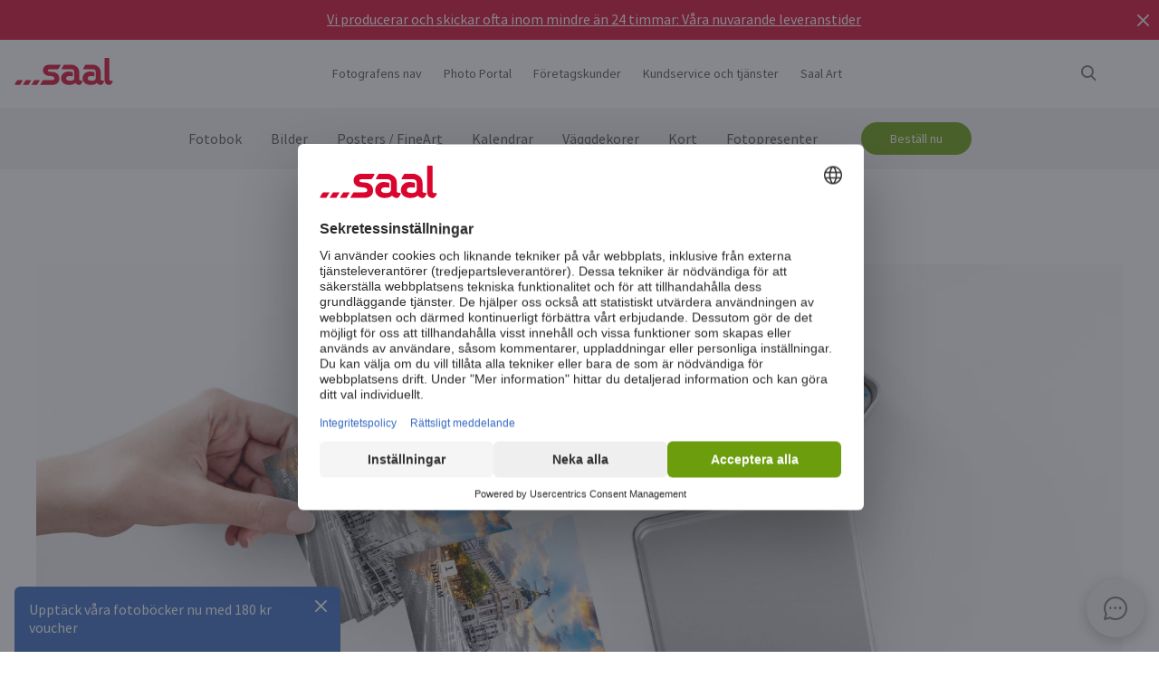

--- FILE ---
content_type: text/html
request_url: https://www.saal-digital.se/service/bestaell-saal-digitals-materialprov/
body_size: 21792
content:
<!DOCTYPE html>
<html lang="sv-SE" xmlns="http://www.w3.org/1999/xhtml"> 
<head><script type="text/javascript">var LANG_PAGE='sv_SE',LANG='sv_SE';var WebclientsConfig={serviceWebshopClientReseller:"8e4c8f25c1138d62c07d0e0a3efa64c6",serviceLanguage:"sv",resellerGuid:"b9e4c516-674f-44c8-8d22-8d4bed9d0d4b",resellerIdentifier:"444872e1bbb00e695a891fae6d158279",localserviceResellerIdentifier:"73212391de4a49ee0c453c668d260fc2"};var deprecatedBrowserMessage="Ihr Browser ist veraltet. Um den vollen Funktionsumfang dieser Webseite nutzen zu können, empfehlen wir Ihnen Ihren Browser zu aktualisieren.";</script>
<meta charset="utf-8">
<!-- 
	This website is powered by TYPO3 - inspiring people to share!
	TYPO3 is a free open source Content Management Framework initially created by Kasper Skaarhoj and licensed under GNU/GPL.
	TYPO3 is copyright of Kasper Skaarhoj. Extensions are copyright of their respective owners.
	Information and contribution at http://typo3.org/
-->
<base href="https://www.saal-digital.se/">
<script type="text/javascript">
var hostName = location.hostname;
var ownOrigin = document.getElementsByTagName("base")[0].attributes.href.value;
var ownOriginHostname = ownOrigin.split("/")[2];
var protocol = location.toString().split("//").shift();
var ownProtocol = ownOrigin.split("//").shift();

if(navigator.userAgent.indexOf("AdobeAIR") == -1) {
    if(ownOriginHostname != hostName) {
        location.href = ownOrigin + location.href.split("/").splice(3).join("/");
    } else {
        if(protocol != ownProtocol) {
            location.href = ownOrigin + location.href.split("/").splice(3).join("/");
        }
    }
} else {
    if(protocol != ownProtocol && ownOriginHostname == hostName) {
        location.href = ownOrigin + location.href.split("/").splice(3).join("/");
    }
}
</script>
<link rel="shortcut icon" href="https://www.saal-digital.se/fileadmin/sg-saal/favicon.ico" type="image/x-icon; charset=binary">
<link rel="icon" href="https://www.saal-digital.se/fileadmin/sg-saal/favicon.ico" type="image/x-icon; charset=binary">

<meta name="description" content="Beställ vår provuppsättning med papper, väggkonst och premiumomslag i en metallbox för att uppleva de olika alternativen för våra fotoprodukter på plats. Kupong ingår!">
<meta name="google-site-verification" content="_6XvjYbP4YND2xmK5FyMMZOqsdC7W7Ch_aa8GdSls_4">
<meta name="author" content="Saal Digital Fotoservice GmbH">
<meta name="robots" content="index, follow">





<script>
function getConsentByServiceName(ServiceName) {
  const data = localStorage.getItem("ucData");
  if (!data) return false;
  const services = JSON.parse(data).consent?.services;
  const found = services && Object.values(services).find(v => v.name === ServiceName);
  return found ? found.consent : false;
}
</script><title>Fotoproduktprovset för fotografer</title><!-- Google Tag Manager -->
<script>
window.addEventListener("load", function() {
if(getConsentByServiceName("Google Tag Manager")==true){
(function(w,d,s,l,i){w[l]=w[l]||[];w[l].push({'gtm.start':
new Date().getTime(),event:'gtm.js'});var f=d.getElementsByTagName(s)[0],
j=d.createElement(s),dl=l!='dataLayer'?'&l='+l:'';j.defer=true;j.src=
'https://www.googletagmanager.com/gtm.js?id='+i+dl;f.parentNode.insertBefore(j,f);
})(window,document,'script','dataLayer','GTM-MB9PZ96');
}
});
</script>
<!-- End Google Tag Manager --><script>
window.addEventListener("load", function() {
if(getConsentByServiceName("Facebook Pixel")==true){
!function(f,b,e,v,n,t,s){if(f.fbq)return;n=f.fbq=function(){n.callMethod?n.callMethod.apply(n,arguments):n.queue.push(arguments)};if(!f._fbq)f._fbq=n;n.push=n;n.loaded=!0;n.version='2.0';n.queue=[];t=b.createElement(e);t.async=!0;t.src=v;s=b.getElementsByTagName(e)[0];s.parentNode.insertBefore(t,s)}(window, document,'script','https://connect.facebook.net/en_US/fbevents.js');fbq('init', '244317205339525');fbq('track', 'PageView');
}
});</script>
<noscript><img height="1" width="1" style="display:none" src="https://www.facebook.com/tr?id=244317205339525&ev=PageView&noscript=1"/></noscript><meta property="og:title" content="Fotoproduktprovset för fotografer" /><meta property="og:description" content="Beställ vår provuppsättning med papper, väggkonst och premiumomslag i en metallbox för att uppleva de olika alternativen för våra fotoprodukter på plats. Kupong ingår!" /><meta property="og:image" content="https://b-services.saal-digital.net/galleryservice/api/GalleryImage/GetImageGlobal/ca5d4108-aaa0-4ea6-9636-937b5a5a69db.png" /><meta property="og:url" content="https://www.saal-digital.se/service/bestaell-saal-digitals-materialprov/" /><meta name="title" content="Fotoproduktprovset för fotografer" /><meta name="keywords" content="" /><script type="text/javascript">var TrackingConstants = { GA_DOWNLOAD_TRACK_CONTAINER_ID: "orderProduct",DOWNLOAD_PAGE_URL:"software-download/download/"}</script><meta name="viewport" content="width=device-width, initial-scale=1.0"><meta http-equiv="x-dns-prefetch-control" content="on">
<link rel="preconnect" href="https://photoservice.cloud/">
<link rel="preload" href="fileadmin/sg-saal/css/sourcesanspro-regular-webfont.woff2" as="font" type="font/woff2" crossorigin="anonymous">
<link rel="preload" href="fileadmin/sg-saal/css/sourcesanspro-light-webfont.woff2" as="font" type="font/woff2" crossorigin="anonymous">
<link rel="preload" href="fileadmin/sg-saal/css/sourcesanspro-bold-webfont.woff2" as="font" type="font/woff2" crossorigin="anonymous">
<link rel="preload" href="fileadmin/sg-saal/css/icomoon.woff2" as="font" type="font/woff2" crossorigin="anonymous">
<style type="text/css">@font-face{font-family:icomoon;src:url('fileadmin/sg-saal/css/icomoon.woff2?2') format('woff2'),url('fileadmin/sg-saal/css/icomoon.woff?2') format('woff');font-weight:400;font-style:normal;font-display:swap}.checkbox:before,.sgw-icon:before,.sgw-upload-stage:before{font-family:icomoon;speak:none;display:block;width:20px;height:20px;position:absolute;left:1px;top:1px;font-style:normal;font-weight:400;font-variant:normal;text-transform:none;line-height:20px;color:#6e6e6e;font-size:20px;-webkit-font-smoothing:antialiased;-moz-osx-font-smoothing:grayscale}</style>
<link rel="preload" type="text/css" href="https://photoservice.cloud/assets/SgwIcons/icons.css?tstamp=1231423124" as="style" onload="this.onload=null;this.rel='stylesheet'" media="screen">
<link rel="preload" type="text/css" href="https://b-shop.saal-digital.net/WebsitePackage/WebsitePackage.css?17" as="style" onload="this.onload=null;this.rel='stylesheet'" media="screen">
<link rel="preload" type="text/css" href="fileadmin/sg-saal/css/sg-main.min.css?67" as="style" onload="this.onload=null;this.rel='stylesheet'" media="screen">
<link rel="preload" type="text/css" href="fileadmin/sg-saal/css/content.min.css?45" as="style" onload="this.onload=null;this.rel='stylesheet'" media="screen">
<noscript>
<link rel="stylesheet" type="text/css" href="https://photoservice.cloud/assets/SgwIcons/icons.css?tstamp=123123124" media="screen">
<link rel="stylesheet" type="text/css" href="https://b-shop.saal-digital.net/WebsitePackage/WebsitePackage.css?17" media="screen">
<link rel="stylesheet" type="text/css" href="fileadmin/sg-saal/css/sg-main.min.css?29" as="style" media="screen">
<link rel="stylesheet" type="text/css" href="fileadmin/sg-saal/css/content.min.css?28" as="style" media="screen">
</noscript>
<link rel="canonical" href="https://www.saal-digital.se/service/bestaell-saal-digitals-materialprov/" />
<link rel="alternate" hreflang="de" href="https://www.saal-digital.de/service/musterset/" />
<link rel="alternate" hreflang="de-DE" href="https://www.saal-digital.de/service/musterset/" />
<link rel="alternate" hreflang="en-GB" href="https://www.saal-digital.co.uk/service/sample-sets/" />
<link rel="alternate" hreflang="de-CH" href="https://www.saal-digital.ch/service/musterset/" />
<link rel="alternate" hreflang="de-AT" href="https://www.saal-digital.at/service/musterset/" />
<link rel="alternate" hreflang="fr-FR" href="https://www.saal-digital.fr/service/echantillons/" />
<link rel="alternate" hreflang="it-IT" href="https://www.saal-digital.it/servizio/set-campione/" />
<link rel="alternate" hreflang="es-ES" href="https://www.saal-digital.es/servicio/muestrario/" />
<link rel="alternate" hreflang="pl-PL" href="https://www.saal-digital.pl/service/zestaw-przykladowy/" />
<link rel="alternate" hreflang="cs-CZ" href="https://www.saal-digital.cz/servis/ukazkova-sada/" />
<link rel="alternate" hreflang="nl-NL" href="https://www.saal-digital.nl/service/proefpakket/" />
<link rel="alternate" hreflang="en-US" href="https://www.saal-digital.com/service/sample-sets/" />
<link rel="alternate" hreflang="da-DK" href="https://www.saal-digital.dk/service/bestil-saal-digitals-materialeproeve/" />
<link rel="alternate" hreflang="pt-PT" href="https://www.saal-digital.pt/servicos/mostruario/" />
<link rel="alternate" hreflang="en" href="https://www.saal-digital.eu/service/sample-sets/" />
<link rel="alternate" hreflang="sv-SE" href="https://www.saal-digital.se/service/bestaell-saal-digitals-materialprov/" />
<link rel="alternate" hreflang="bg-BG" href="https://www.saal-digital.bg/usluga/nabor-ot-probi/" />
<link rel="alternate" hreflang="hu-HU" href="https://www.saal-digital.hu/szolgaltatas/mintakeszlet/" />
<link rel="alternate" hreflang="et-EE" href="https://www.saal-digital.ee/teenus/proovikomplekt/" />
<link rel="alternate" hreflang="fi-FI" href="https://www.saal-digital.fi/palvelu/naeytejoukko/" />
<link rel="alternate" hreflang="el-GR" href="https://www.saal-digital.gr/ypiresia/set-deigmaton/" />
<link rel="alternate" hreflang="lv-LV" href="https://www.saal-digital.lv/pakalpojums/paraugu-komplekts/" />
<link rel="alternate" hreflang="lt-LT" href="https://www.saal-digital.lt/paslauga/pavyzdziu-rinkinys/" />
<link rel="alternate" hreflang="ro-RO" href="https://www.saal-digital.ro/serviciu/set-de-probe/" />
<link rel="alternate" hreflang="sk-SK" href="https://www.saal-digital.sk/sluzba/subor-vzoriek/" />
<link rel="alternate" hreflang="sl-SI" href="https://www.saal-digital.si/storitev/nabor-vzorcev/" />
<link rel="alternate" hreflang="fr-CH" href="https://fr.saal-digital.ch/service/echantillons/" />
<link rel="alternate" hreflang="it-CH" href="https://it.saal-digital.ch/servizio/set-campione/" />


<style type="text/css">@media only screen and (max-width:1200px) {#livechat-compact-container{display:none !important;}}</style>
</head>
<body>

<script type="text/javascript">var showBrowserAlert=function(){if(/Trident\/|MSIE/.test(window.navigator.userAgent)&&deprecatedBrowserMessage){var e=document.createElement("div");e.className="comp-notifier-bar browser-deprecated-message bg-red",e.style.cssText="z-index:900000;font-size:18px;";var t=document.createElement("div");t.className="notifier-elements";var r=document.createElement("div");r.className="notifier-element",r.textContent=deprecatedBrowserMessage,t.appendChild(r),e.appendChild(t),document.body.prepend(e)}};showBrowserAlert();</script><div class="comp-appdownload-notifier" role="alert" id="notifierAppDownload" style="display:none"><div><img src="fileadmin/sg-saal/images/app_icon.svg" width="30" height="30" alt="Saal Design App" loading="lazy" /><div class="label"><span class="main">Saal Design App</span><span class="sub">Design snabbt och bekvämt.</span></div><div class="comp-cta outline ios"><a href="https://itunes.apple.com/se/app/saal-design-app/id1481631197?mt=8">Att öppna</a></div><div class="comp-cta outline android"><a href="https://play.google.com/store/apps/details?id=com.saaldigital.designerapp.de&hl=sv">Att öppna</a></div><div class="icon-button close"></div></div><script type="text/javascript">window.addEventListener("load", function(){const notifierAppDownload = document.getElementById('notifierAppDownload');AppDownloadNotifier(notifierAppDownload);});</script></div><div class="comp-notifier-bar" role="alert" id="notifierBar" style="background-color:#D9052F;display:none;padding-right:36px;"><div class="notifier-elements"><div class="notifier-element ready" ><a href="fotobok/" >Vi gjorde det igen. Våra exponerade fotoböcker är återigen testvinnare på CHIP 11/2025.</a></div><div class="notifier-element ready" ><a href="service/fraktkostnader-leveranstid/" >Vi producerar och skickar ofta inom mindre än 24 timmar: Våra nuvarande leveranstider</a></div><div class="notifier-element ready"><a href="fotobok/professional-line/" >För mycket speciella ögonblick: Upptäck våra fotoböcker i Professional Line</a></div></div><div class="icon-button inverted close"></div></div><script type="text/javascript">
 class Notifier {
            constructor(container, interval = 5000) {
                this.container = container;
                this.elements = Array.from(this.container.querySelectorAll('.notifier-element'));
                this.currentIndex = 0;
                this.intervalDuration = interval;
                this.notifierStatus = window.sessionStorage.getItem('notifier-closed-chip');
                this.init();
            }

            init() {
                if (this.notifierStatus === '1') {
                    this.container.remove();
                } else {
                   this.container.style.removeProperty("display");
                    this.container.querySelector('.icon-button').onclick = () => this.close();
                    if (this.elements.length > 0) {
                        this.animateElements();
                    }
                }
            }

            animateElements() {
                const currentElement = this.elements[this.currentIndex];
                const nextIndex = (this.currentIndex + 1) % this.elements.length;
                const nextElement = this.elements[nextIndex];

             //# currentElement.removeAttribute('style');
                // Current element moves up and becomes invisble
              if(currentElement != null){
                currentElement.classList.remove('active');
                currentElement.classList.add('inactive');
                }

                // Prepare next element to move to center
                nextElement.classList.remove('ready');
                nextElement.classList.add('active');

                // Update index for next iteration
                this.currentIndex = nextIndex;

                // Reset the exiting element to be ready again
                setTimeout(() => {
              if(currentElement != null){
                    currentElement.classList.remove('inactive');
                    currentElement.classList.add('ready');
                 }
                },  500);

                // Schedule the next animation
                setTimeout(() => this.animateElements(), this.intervalDuration);
            }

            close() {
                this.container.remove();
                window.sessionStorage.setItem('notifier-closed-chip', '1');
            }
        }
window.addEventListener("load", function() {
        // Initialize the notifier
        const notifierBar = document.getElementById('notifierBar');
        new Notifier(notifierBar);
});
</script>
<div class="container nolines">
  <div class="comp-website-navigation" role="header"><div class="sticky"><div class="header-navigation"><div class="logo"><a href="/"><img src="fileadmin/sg-saal/css/logo_saal.svg" alt="Saal Digital" width="103" height="30" loading="lazy" /></a></div><div class="sub-navigation"><div class="group-label g3" data-smalldropdown="1"><div><a href="fotografens-nav/" >Fotografens nav</a><div class="small-dropdown" data-smalldropdown="1"><div><div class="group-label g3"><a href="fotografens-nav/" >Översikt</a></div><div class="group-label g3"><a href="service/professionellt-konto/" >Professionell rabatt</a></div><div class="group-label g3"><a href="service/provprodukter/" >Provprodukter</a></div><div class="group-label g3"><a href="service/bestaell-saal-digitals-materialprov/" >Materialprov</a></div><div class="group-label g3"><a href="saal-photo-portal/" >Saal Photo Portal</a></div><div class="group-label g3"><a href="https://www.saal-wall.art/" target="_blank">Saal WallArt</a></div><div class="group-label g3"><a href="photo-awards/" >Photo Awards</a></div><div class="group-label g3"><a href="fotografens-nav/vaeggkonst-materialguide/" >Väggkonst Materialguide</a></div><div class="group-label g3"><a href="fotografens-nav/vaeggkonst-storlek-konsultation/" >Väggkonst Storlek Konsultation</a></div><div class="group-label g3"><a href="fotografens-nav/tips-foer-redigering-av-vaeggkonst/" >Tips för redigering av väggkonst</a></div></div></div></div></div><div class="group-label g3"><div><a href="saal-photo-portal/" >Photo Portal</a></div></div><div class="group-label g3"><a href="foeretagskunder/" >Företagskunder</a></div><div class="group-label g3" data-smalldropdown="2"><div style="cursor:default"><a href="support/" >Kundservice och tjänster</a><div class="small-dropdown" data-smalldropdown="2"><div><div class="group-label g3"><a href="support/" >Översikt</a></div><div class="group-label g3"><a href="ordercockpit/" >Orderhanterare</a></div><div class="group-label g3"><a href="service/fraktkostnader-leveranstid/" >Leveranstider / Fraktkostnader</a></div><div class="group-label g3"><a href="hjaelpcenter/" >Hjälpcenter</a></div><div class="group-label g3"><a href="support/kontakta-kundtjaenst/" >Kontakta kundtjänst</a></div><div class="group-label g3"><a href="klagomaal/" >Klagomål</a></div><div class="group-label g3"><a href="service/priser/" >Priser</a></div><div class="group-label g3"><a href="support/stor-bestaellning/" >Stor beställning</a></div><div class="group-label g3"><a href="saal-prio/" >Saal Prio</a></div><div class="group-label g3"><a href="service/bestaell-saal-digitals-materialprov/" >Materialprov</a></div></div></div></div></div><div class="group-label g3" data-smalldropdown="5"><div><a href="saal-art/" >Saal Art</a><div class="small-dropdown" data-smalldropdown="5"><div><div class="group-label g3"><a href="saal-art/" >Översikt</a></div><div class="group-label g3"><a href="saal-art/hans-silvester/" >Hans Silvester</a></div><div class="group-label g3"><a href="saal-art/martin-krolop/" >Martin Krolop</a></div><div class="group-label g3"><a href="saal-art/rene-staud/" >René Staud</a></div><div class="group-label g3"><a href="saal-art/florian-bachmeier/" >Florian Bachmeier</a></div><div class="group-label g3"><a href="saal-art/christian-ziegler/" >Christian Ziegler</a></div></div></div></div></div></div><div class="icon-sub-navigation"><div class="icon-button s36 sgw-icon wi_search" id="search" ><span class="search"></span></div><div class="searchmenu" id="searchboxTable"></div> 
<script type="text/javascript">
window.addEventListener("load", function() {
var searchBoxC = document.getElementById("searchboxTable");var searchBoxreseller = "b9e4c516-674f-44c8-8d22-8d4bed9d0d4b";var searchBoxlanguage = "sv";var searchBoxPageUri = 'soek/';
var searchBoxbody = {"ResellerId": searchBoxreseller,"Language": searchBoxlanguage,"mode": 0,"searchPageUrl": searchBoxPageUri};
var searchButton = document.getElementById('search');
if (searchButton) {searchButton.addEventListener('click', function() {WebsitePackage.WebsiteSearch(searchBoxC, searchBoxbody); closeDialogs(); searchBoxC.classList.add('active'); bodyDisableScroll(); var searchOverlay = document.createElement('div'); searchOverlay.classList.add('comp-dialog-overlay'); searchOverlay.style.cssText = 'display:block;opacity:0.5;z-index:1'; searchOverlay.id = 'searchOverlay';searchBoxC.insertAdjacentElement('afterend', searchOverlay);
 searchOverlay.addEventListener('click', function() { closeDialogs();  bodyEnableScroll(); }); }); }});
</script><div id="LoginUseraccount"></div></div><div class="mobile-main-navigation"><div class="icon-button s44"></div><div class="floating-button-order-now"><a href="https://www.saal-digital.se/WebshopConfigurator/#/8e4c8f25c1138d62c07d0e0a3efa64c6/sv/Categories/00000000-0000-0000-0000-000000000000/" target="_blank" class="open-downloadpopup-if-available">Beställ nu</a></div><div class="mobile-main-navigation-list"><div><div class="group-label g2 s44"><strong>Produkter</strong></div><div class="article-card small clickable"><div data-nav="672"><a href="fotobok/"  ><div class="comp-image "><picture><source srcset="https://photoservice.cloud/languagesportal/images/97af4e0a-f785-4bc8-b0f7-157fb9c60ac4_centered_reduced_smallest.webp" type="image/webp"><img src="https://photoservice.cloud/languagesportal/images/97af4e0a-f785-4bc8-b0f7-157fb9c60ac4_centered_reduced_smallest.jpg" loading="lazy" alt="Fotobok" width="168" height="118"></picture></div><div class="article-title">Fotobok</div></a></div></div><div class="article-card small clickable"><div data-nav="671"><a href="bilder/"  ><div class="comp-image "><picture><source srcset="https://photoservice.cloud/languagesportal/images/459f6c34-d0db-4ea9-b65a-d7c06e8852b8_centered_reduced_smallest.webp" type="image/webp"><img src="https://photoservice.cloud/languagesportal/images/459f6c34-d0db-4ea9-b65a-d7c06e8852b8_centered_reduced_smallest.jpg" loading="lazy" alt="Bilder" width="168" height="118"></picture></div><div class="article-title">Bilder</div></a></div></div><div class="article-card small clickable"><div data-nav="670"><a href="posters-fineart/"  ><div class="comp-image "><picture><source srcset="https://photoservice.cloud/languagesportal/images/314a08bb-85e7-460e-8029-afbb98fd2291_centered_reduced_smallest.webp" type="image/webp"><img src="https://photoservice.cloud/languagesportal/images/314a08bb-85e7-460e-8029-afbb98fd2291_centered_reduced_smallest.jpg" loading="lazy" alt="Posters / FineArt" width="168" height="118"></picture></div><div class="article-title">Posters / FineArt</div></a></div></div><div class="article-card small clickable"><div data-nav="669"><a href="fotokalender/"  ><div class="comp-image "><picture><source srcset="https://photoservice.cloud/languagesportal/images/f75bb97e-add4-4662-b1ad-b03d7708deef_centered_reduced_smallest.webp" type="image/webp"><img src="https://photoservice.cloud/languagesportal/images/f75bb97e-add4-4662-b1ad-b03d7708deef_centered_reduced_smallest.jpg" loading="lazy" alt="Fotokalendrar" width="168" height="118"></picture></div><div class="article-title">Fotokalendrar</div></a></div></div><div class="article-card small clickable"><div data-nav="668"><a href="vaeggdekorer/"  ><div class="comp-image "><picture><source srcset="https://photoservice.cloud/languagesportal/images/a8403411-121f-4bef-9313-c611d796b30e_centered_reduced_smallest.webp" type="image/webp"><img src="https://photoservice.cloud/languagesportal/images/a8403411-121f-4bef-9313-c611d796b30e_centered_reduced_smallest.jpg" loading="lazy" alt="Väggdekorer" width="168" height="118"></picture></div><div class="article-title">Väggdekorer</div></a></div></div><div class="article-card small clickable"><div data-nav="1629"><a href="kort/"  ><div class="comp-image "><picture><source srcset="https://photoservice.cloud/languagesportal/images/674d2b8d-0fd7-4184-9c9b-c9daa53fd09f_centered_reduced_smallest.webp" type="image/webp"><img src="https://photoservice.cloud/languagesportal/images/674d2b8d-0fd7-4184-9c9b-c9daa53fd09f_centered_reduced_smallest.jpg" loading="lazy" alt="Kort" width="168" height="118"></picture></div><div class="article-title">Kort</div></a></div></div><div class="article-card small clickable"><div data-nav="667"><a href="fotopresenter/"  ><div class="comp-image "><picture><source srcset="https://photoservice.cloud/languagesportal/images/29428150-ea05-435e-8556-e32576fc9665_centered_reduced_smallest.webp" type="image/webp"><img src="https://photoservice.cloud/languagesportal/images/29428150-ea05-435e-8556-e32576fc9665_centered_reduced_smallest.png" loading="lazy" alt="Fotopresenter" width="168" height="118"></picture></div><div class="article-title">Fotopresenter</div></a></div></div><div class="article-card small"><div data-nav="715"><a href="service/presentkort/"  ><div class="comp-image "><picture><source srcset="https://photoservice.cloud/languagesportal/images/461720ab-62fa-47e1-9106-15af9772baca_centered_reduced_smallest.webp" type="image/webp"><img src="https://photoservice.cloud/languagesportal/images/461720ab-62fa-47e1-9106-15af9772baca_centered_reduced_smallest.jpg" loading="lazy" alt="Presentkort" width="168" height="118"></picture></div><div class="article-title">Presentkort</div></a></div></div></div><div><div class="group-label g2 s44"><strong>Fotografens nav</strong></div><div class="list-element"><div><a href="fotografens-nav/" >Översikt</a></div></div><div class="divider"></div><div class="list-element"><div><a href="service/professionellt-konto/" >Professionell rabatt</a></div></div><div class="divider"></div><div class="list-element"><div><a href="service/provprodukter/" >Provprodukter</a></div></div><div class="divider"></div><div class="list-element"><div><a href="service/bestaell-saal-digitals-materialprov/" >Materialprov</a></div></div><div class="divider"></div><div class="list-element"><div><a href="saal-photo-portal/" >Saal Photo Portal</a></div></div><div class="divider"></div><div class="list-element"><div><a href="https://www.saal-wall.art/" target="_blank">Saal WallArt</a></div></div><div class="divider"></div><div class="list-element"><div><a href="photo-awards/" >Photo Awards</a></div></div><div class="divider"></div><div class="list-element"><div><a href="fotografens-nav/vaeggkonst-materialguide/" >Väggkonst Materialguide</a></div></div><div class="divider"></div><div class="list-element"><div><a href="fotografens-nav/vaeggkonst-storlek-konsultation/" >Väggkonst Storlek Konsultation</a></div></div><div class="divider"></div><div class="list-element"><div><a href="fotografens-nav/tips-foer-redigering-av-vaeggkonst/" >Tips för redigering av väggkonst</a></div></div><div class="divider"></div></div><div><div class="group-label g2 s44"><strong>Företagskunder</strong></div><div class="list-element"><div><a href="foeretagskunder/" >Översikt</a></div></div><div class="divider"></div></div><div><div class="group-label g2 s44"><strong>Saal Art</strong></div><div class="list-element"><div><a href="saal-art/" >Översikt</a></div></div><div class="divider"></div><div class="list-element"><div><a href="saal-art/hans-silvester/" >Hans Silvester</a></div></div><div class="divider"></div><div class="list-element"><div><a href="saal-art/martin-krolop/" >Martin Krolop</a></div></div><div class="divider"></div><div class="list-element"><div><a href="saal-art/rene-staud/" >René Staud</a></div></div><div class="divider"></div><div class="list-element"><div><a href="saal-art/florian-bachmeier/" >Florian Bachmeier</a></div></div><div class="divider"></div><div class="list-element"><div><a href="saal-art/christian-ziegler/" >Christian Ziegler</a></div></div><div class="divider"></div></div><div><div class="group-label g2 s44"><strong>Kundservice och tjänster</strong></div><div class="list-element"><div><a href="support/" >Översikt</a></div></div><div class="divider"></div><div class="list-element"><div><a href="ordercockpit/" >Orderhanterare</a></div></div><div class="divider"></div><div class="list-element"><div><a href="service/fraktkostnader-leveranstid/" >Leveranstider / Fraktkostnader</a></div></div><div class="divider"></div><div class="list-element"><div><a href="hjaelpcenter/" >Hjälpcenter</a></div></div><div class="divider"></div><div class="list-element"><div><a href="support/kontakta-kundtjaenst/" >Kontakta kundtjänst</a></div></div><div class="divider"></div><div class="list-element"><div><a href="klagomaal/" >Klagomål</a></div></div><div class="divider"></div><div class="list-element"><div><a href="service/priser/" >Priser</a></div></div><div class="divider"></div><div class="list-element"><div><a href="support/stor-bestaellning/" >Stor beställning</a></div></div><div class="divider"></div><div class="list-element"><div><a href="saal-prio/" >Saal Prio</a></div></div><div class="divider"></div><div class="list-element"><div><a href="service/bestaell-saal-digitals-materialprov/" >Materialprov</a></div></div><div class="divider"></div></div><div><div class="group-label g2 s44"><strong>Om Saal Digital</strong></div><div class="list-element"><div><a href="om-saal-digital/impressum/" onfocus="blurLink(this);"  >Impressum</a></div></div><div class="divider"></div><div class="list-element"><div><a href="om-saal-digital/allmaenna-vilkor/" onfocus="blurLink(this);"  >Allmänna vilkor</a></div></div><div class="divider"></div><div class="list-element"><div><a href="om-saal-digital/integritetspolicy/" onfocus="blurLink(this);"  >Integritetspolicy</a></div></div><div class="divider"></div><div class="list-element"><div><a href="om-saal-digital/haallbarhet/" onfocus="blurLink(this);"  >Hållbarhet</a></div></div><div class="divider"></div><div class="list-element"><div><a href="pressmeddelande/" onfocus="blurLink(this);"  >Pressmeddelande</a></div></div><div class="divider"></div></div></div></div></div><script>window.compNavigation={};</script><div class="main-navigation" role="navigation" aria-label="Main Navigation"><div class="nav-buttons"><script>window.backButton="Tillbaka";</script><div class="group-label g2" data-nav="672"><a href="fotobok/" title="Fotobok"  data-pid="672">Fotobok</a></div><script>window.compNavigation["672"]='{"highlight":{"uri":"fotobok/","image":"https://photoservice.cloud/languagesportal/images/c202745f-1abf-4398-a5a4-898dc6c5aef2_centered_reduced_small.jpg","bg":"darkblue","imageWebP2x":"https://photoservice.cloud/languagesportal/images/c202745f-1abf-4398-a5a4-898dc6c5aef2_centered_reduced.webp","imageWebP":"https://photoservice.cloud/languagesportal/images/c202745f-1abf-4398-a5a4-898dc6c5aef2_centered_mobile_full.webp","alt":"","label":"Alla fotoböcker och kampanjerbjudanden"},"articles":[{"image":"https://photoservice.cloud/languagesportal/images/81d02980-871d-420d-97a1-5cb78fc7f39d_centered_reduced_smallest.png","bg":"","imageWebPNr":"https://photoservice.cloud/languagesportal/images/81d02980-871d-420d-97a1-5cb78fc7f39d_centered_reduced_smallest.webp","imageWebP":"https://photoservice.cloud/languagesportal/images/81d02980-871d-420d-97a1-5cb78fc7f39d_centered_reduced_small.webp","alt":"Fotobok","label":"Fotobok","uri":"fotobok/"},{"image":"https://photoservice.cloud/languagesportal/images/15753a2a-483b-4c75-a2da-6fb3a0be46c5_centered_reduced_smallest.png","bg":"","imageWebPNr":"https://photoservice.cloud/languagesportal/images/15753a2a-483b-4c75-a2da-6fb3a0be46c5_centered_reduced_smallest.webp","imageWebP":"https://photoservice.cloud/languagesportal/images/15753a2a-483b-4c75-a2da-6fb3a0be46c5_centered_reduced_small.webp","alt":"Professional Line","label":"Professional Line","uri":"fotobok/professional-line/"},{"image":"https://photoservice.cloud/languagesportal/images/a4646927-fe40-4f26-aff8-b70fa4092869_centered_reduced_smallest.jpg","bg":"","imageWebPNr":"https://photoservice.cloud/languagesportal/images/a4646927-fe40-4f26-aff8-b70fa4092869_centered_reduced_smallest.webp","imageWebP":"https://photoservice.cloud/languagesportal/images/a4646927-fe40-4f26-aff8-b70fa4092869_centered_reduced_small.webp","alt":"Portfolio-Album","label":"Portfolio-Album","uri":"fotobok/portfolio-album/"},{"image":"https://photoservice.cloud/languagesportal/images/bfb88307-b9a4-4ed5-a682-c6a55c0320d2_centered_reduced_smallest.jpg","bg":"","imageWebPNr":"https://photoservice.cloud/languagesportal/images/bfb88307-b9a4-4ed5-a682-c6a55c0320d2_centered_reduced_smallest.webp","imageWebP":"https://photoservice.cloud/languagesportal/images/bfb88307-b9a4-4ed5-a682-c6a55c0320d2_centered_reduced_small.webp","alt":"Fotobok med mjukt omslag","label":"Fotobok med mjukt omslag","uri":"fotobok/fotobok-med-mjukt-omslag/"},{"image":"https://photoservice.cloud/languagesportal/images/092f9122-3c2b-4d2b-beb1-ca9d704996d1_centered_reduced_smallest.jpg","bg":"","imageWebPNr":"https://photoservice.cloud/languagesportal/images/092f9122-3c2b-4d2b-beb1-ca9d704996d1_centered_reduced_smallest.webp","imageWebP":"https://photoservice.cloud/languagesportal/images/092f9122-3c2b-4d2b-beb1-ca9d704996d1_centered_reduced_small.webp","alt":"Fotobok för barn och baby","label":"Fotobok för barn och baby","uri":"fotobok/fotobok-foer-barn-och-baby/"},{"image":"https://photoservice.cloud/languagesportal/images/ce102013-8734-476d-96c4-3977cfc75648_centered_reduced_smallest.png","bg":"","imageWebPNr":"https://photoservice.cloud/languagesportal/images/ce102013-8734-476d-96c4-3977cfc75648_centered_reduced_smallest.webp","imageWebP":"https://photoservice.cloud/languagesportal/images/ce102013-8734-476d-96c4-3977cfc75648_centered_reduced_small.webp","alt":"Saal Box","label":"Saal Box","uri":"fotobok/saal-box/"},{"image":"https://photoservice.cloud/languagesportal/images/aecf8ab0-abb9-4bf1-a425-0e5208abbf70_centered_reduced_smallest.png","bg":"","imageWebPNr":"https://photoservice.cloud/languagesportal/images/aecf8ab0-abb9-4bf1-a425-0e5208abbf70_centered_reduced_smallest.webp","imageWebP":"https://photoservice.cloud/languagesportal/images/aecf8ab0-abb9-4bf1-a425-0e5208abbf70_centered_reduced_small.webp","alt":"Fotohäften","label":"Fotohäften","uri":"fotobok/fotohaeften/"},{"image":"https://photoservice.cloud/languagesportal/images/c96a882b-c990-46c2-8634-0d1e05c7e3a0_centered_reduced_smallest.png","bg":"","imageWebPNr":"https://photoservice.cloud/languagesportal/images/c96a882b-c990-46c2-8634-0d1e05c7e3a0_centered_reduced_smallest.webp","imageWebP":"https://photoservice.cloud/languagesportal/images/c96a882b-c990-46c2-8634-0d1e05c7e3a0_centered_reduced_small.webp","alt":"Premium presentask","label":"Premium presentask","uri":"fotobok/premium-presentask/"},{"image":"https://photoservice.cloud/languagesportal/images/804d8007-d7d5-4958-af4e-cb05aa583f25_centered_reduced_smallest.jpg","bg":"","imageWebPNr":"https://photoservice.cloud/languagesportal/images/804d8007-d7d5-4958-af4e-cb05aa583f25_centered_reduced_smallest.webp","imageWebP":"https://photoservice.cloud/languagesportal/images/804d8007-d7d5-4958-af4e-cb05aa583f25_centered_reduced_small.webp","alt":"Hardcover Mini Leporello","label":"Hardcover Mini Leporello","uri":"kort/hardcover-mini-leporello/"}],"more":[{"label":"Upptäcktskupong Fotoböcker","uri":"fotobok/upptaecktskupong-fotoboecker/"},{"label":"Layflat fotoböcker","uri":"fotobok/layflat-fotoboecker/"},{"label":"Priser Fotobok","uri":"fotobok/priser/"},{"label":"Återförsäljarpriser","uri":"service/professionellt-konto/"},{"label":"Provprodukter","uri":"service/provprodukter/"},{"label":"Professionellt område","uri":"fotobok/professionellt-omraade/"},{"image":"https://photoservice.cloud/languagesportal/images/931d87b6-3cc6-4a76-9910-cadb4ae03bcb_centered_reduced_smallest.jpg","bg":"","imageWebPNr":"https://photoservice.cloud/languagesportal/images/931d87b6-3cc6-4a76-9910-cadb4ae03bcb_centered_reduced_smallest.webp","imageWebP":"https://photoservice.cloud/languagesportal/images/931d87b6-3cc6-4a76-9910-cadb4ae03bcb_centered_reduced_small.webp","alt":"Fotobok för bröllop","label":"Fotobok för bröllop","uri":"fotobok/fotobok-foer-broellop/"},{"image":"https://photoservice.cloud/languagesportal/images/8e197332-43c1-4bb8-bf2e-1b89a0dd4a36_centered_reduced_smallest.png","bg":"pink","imageWebPNr":"https://photoservice.cloud/languagesportal/images/8e197332-43c1-4bb8-bf2e-1b89a0dd4a36_centered_reduced_smallest.webp","imageWebP":"https://photoservice.cloud/languagesportal/images/8e197332-43c1-4bb8-bf2e-1b89a0dd4a36_centered_reduced_small.webp","alt":"Fotobok för baby","label":"Fotobok för baby","uri":"fotobok/fotobok-foer-baby/"},{"image":"https://photoservice.cloud/languagesportal/images/2335ae5b-fcaf-461d-856b-63f391efed3c_centered_reduced_smallest.jpg","bg":"","imageWebPNr":"https://photoservice.cloud/languagesportal/images/2335ae5b-fcaf-461d-856b-63f391efed3c_centered_reduced_smallest.webp","imageWebP":"https://photoservice.cloud/languagesportal/images/2335ae5b-fcaf-461d-856b-63f391efed3c_centered_reduced_small.webp","alt":"Skapa en fotobok","label":"Skapa en fotobok","uri":"fotobok/skapa-en-fotobok/"}]}';</script><div class="group-label g2" data-nav="671"><a href="bilder/" title="Bilder"  data-pid="671">Bilder</a></div><script>window.compNavigation["671"]='{"highlight":{"uri":"bilder/","image":"https://photoservice.cloud/languagesportal/images/94134ab1-a765-4c3a-996f-4a7308609397_centered_reduced_small.jpg","bg":"","imageWebP2x":"https://photoservice.cloud/languagesportal/images/94134ab1-a765-4c3a-996f-4a7308609397_centered_reduced.webp","imageWebP":"https://photoservice.cloud/languagesportal/images/94134ab1-a765-4c3a-996f-4a7308609397_centered_mobile_full.webp","alt":"","label":"Alla foton och kampanjerbjudanden"},"articles":[{"image":"https://photoservice.cloud/languagesportal/images/7c593fbf-bc6e-47a1-b6ef-0719aba0058b_centered_reduced_smallest.png","bg":"","imageWebPNr":"https://photoservice.cloud/languagesportal/images/7c593fbf-bc6e-47a1-b6ef-0719aba0058b_centered_reduced_smallest.webp","imageWebP":"https://photoservice.cloud/languagesportal/images/7c593fbf-bc6e-47a1-b6ef-0719aba0058b_centered_reduced_small.webp","alt":"Fotoutskrifter","label":"Fotoutskrifter","uri":"bilder/fotoutskrifter/"},{"image":"https://photoservice.cloud/languagesportal/images/1d1003fc-bebb-4b38-8de3-96c95837f97d_centered_reduced_smallest.png","bg":"","imageWebPNr":"https://photoservice.cloud/languagesportal/images/1d1003fc-bebb-4b38-8de3-96c95837f97d_centered_reduced_smallest.webp","imageWebP":"https://photoservice.cloud/languagesportal/images/1d1003fc-bebb-4b38-8de3-96c95837f97d_centered_reduced_small.webp","alt":"Fototryck XT","label":"Fototryck XT","uri":"bilder/fototryck-xt/"},{"image":"https://photoservice.cloud/languagesportal/images/13bcc15e-3af2-48c2-b5d7-40d07040920f_centered_reduced_smallest.png","bg":"","imageWebPNr":"https://photoservice.cloud/languagesportal/images/13bcc15e-3af2-48c2-b5d7-40d07040920f_centered_reduced_smallest.webp","imageWebP":"https://photoservice.cloud/languagesportal/images/13bcc15e-3af2-48c2-b5d7-40d07040920f_centered_reduced_small.webp","alt":"Fotoklistermärken","label":"Fotoklistermärken","uri":"bilder/fotoklistermaerken/"},{"image":"https://photoservice.cloud/languagesportal/images/a07c8306-403c-4ccc-a7e7-fb22e3ae9e08_centered_reduced_smallest.png","bg":"","imageWebPNr":"https://photoservice.cloud/languagesportal/images/a07c8306-403c-4ccc-a7e7-fb22e3ae9e08_centered_reduced_smallest.webp","imageWebP":"https://photoservice.cloud/languagesportal/images/a07c8306-403c-4ccc-a7e7-fb22e3ae9e08_centered_reduced_small.webp","alt":"Akryldisplay","label":"Akryldisplay","uri":"bilder/akryldisplay/"},{"image":"https://photoservice.cloud/languagesportal/images/0e3c8342-a0d1-495f-97c5-571846529c12_centered_reduced_smallest.png","bg":"","imageWebPNr":"https://photoservice.cloud/languagesportal/images/0e3c8342-a0d1-495f-97c5-571846529c12_centered_reduced_smallest.webp","imageWebP":"https://photoservice.cloud/languagesportal/images/0e3c8342-a0d1-495f-97c5-571846529c12_centered_reduced_small.webp","alt":"Fotodisplay","label":"Fotodisplay","uri":"bilder/fotodisplay/"},{"image":"https://photoservice.cloud/languagesportal/images/ec51c432-c228-4cd9-b1c0-890b6eeadaa2_centered_reduced_smallest.png","bg":"","imageWebPNr":"https://photoservice.cloud/languagesportal/images/ec51c432-c228-4cd9-b1c0-890b6eeadaa2_centered_reduced_smallest.webp","imageWebP":"https://photoservice.cloud/languagesportal/images/ec51c432-c228-4cd9-b1c0-890b6eeadaa2_centered_reduced_small.webp","alt":"Foto-display","label":"Foto-display","uri":"fotopresenter/foto-display/"},{"image":"https://photoservice.cloud/languagesportal/images/d6e4c94f-8934-499a-bff7-f5cba8969064_centered_reduced_smallest.png","bg":"","imageWebPNr":"https://photoservice.cloud/languagesportal/images/d6e4c94f-8934-499a-bff7-f5cba8969064_centered_reduced_smallest.webp","imageWebP":"https://photoservice.cloud/languagesportal/images/d6e4c94f-8934-499a-bff7-f5cba8969064_centered_reduced_small.webp","alt":"Shake-ram","label":"Shake-ram","uri":"fotopresenter/shake-ram/"},{"image":"https://photoservice.cloud/languagesportal/images/0dfc88a8-81b7-46b1-9f84-a0a9aff721ab_centered_reduced_smallest.jpg","bg":"","imageWebPNr":"https://photoservice.cloud/languagesportal/images/0dfc88a8-81b7-46b1-9f84-a0a9aff721ab_centered_reduced_smallest.webp","imageWebP":"https://photoservice.cloud/languagesportal/images/0dfc88a8-81b7-46b1-9f84-a0a9aff721ab_centered_reduced_small.webp","alt":"Gåvoställ","label":"Gåvoställ","uri":"fotopresenter/gaavostaell/"},{"image":"https://photoservice.cloud/languagesportal/images/d348466a-d609-414f-bf9d-9e49048f337d_centered_reduced_smallest.jpg","bg":"yellow","imageWebPNr":"https://photoservice.cloud/languagesportal/images/d348466a-d609-414f-bf9d-9e49048f337d_centered_reduced_smallest.webp","imageWebP":"https://photoservice.cloud/languagesportal/images/d348466a-d609-414f-bf9d-9e49048f337d_centered_reduced_small.webp","alt":"Dragspelskort","label":"Dragspelskort","uri":"bilder/dragspelskort/"},{"image":"https://photoservice.cloud/languagesportal/images/2533d853-6fc2-43e3-ab60-6ef3fdbcc809_centered_reduced_smallest.png","bg":"","imageWebPNr":"https://photoservice.cloud/languagesportal/images/2533d853-6fc2-43e3-ab60-6ef3fdbcc809_centered_reduced_smallest.webp","imageWebP":"https://photoservice.cloud/languagesportal/images/2533d853-6fc2-43e3-ab60-6ef3fdbcc809_centered_reduced_small.webp","alt":"Fotopack","label":"Fotopack","uri":"bilder/fotopack/"},{"image":"https://photoservice.cloud/languagesportal/images/79eb6cdf-04b9-48e5-9154-f988b1b8c48b_centered_reduced_smallest.png","bg":"","imageWebPNr":"https://photoservice.cloud/languagesportal/images/79eb6cdf-04b9-48e5-9154-f988b1b8c48b_centered_reduced_smallest.webp","imageWebP":"https://photoservice.cloud/languagesportal/images/79eb6cdf-04b9-48e5-9154-f988b1b8c48b_centered_reduced_small.webp","alt":"Retrobilder","label":"Retrobilder","uri":"bilder/retrobilder/"},{"image":"https://photoservice.cloud/languagesportal/images/50133db3-a164-4480-b6a6-7ae6ba1c6a47_centered_reduced_smallest.png","bg":"","imageWebPNr":"https://photoservice.cloud/languagesportal/images/50133db3-a164-4480-b6a6-7ae6ba1c6a47_centered_reduced_smallest.webp","imageWebP":"https://photoservice.cloud/languagesportal/images/50133db3-a164-4480-b6a6-7ae6ba1c6a47_centered_reduced_small.webp","alt":"Vykort","label":"Vykort","uri":"bilder/vykort/"},{"image":"https://photoservice.cloud/languagesportal/images/b046a0a6-9b34-49e9-b0f9-1b0e3878a9f1_centered_reduced_smallest.png","bg":"","imageWebPNr":"https://photoservice.cloud/languagesportal/images/b046a0a6-9b34-49e9-b0f9-1b0e3878a9f1_centered_reduced_smallest.webp","imageWebP":"https://photoservice.cloud/languagesportal/images/b046a0a6-9b34-49e9-b0f9-1b0e3878a9f1_centered_reduced_small.webp","alt":"Foto mapp","label":"Foto mapp","uri":"bilder/foto-mapp/"},{"image":"https://photoservice.cloud/languagesportal/images/e5c4a353-becc-403b-9ffb-d1575022d750_centered_reduced_smallest.jpg","bg":"","imageWebPNr":"https://photoservice.cloud/languagesportal/images/e5c4a353-becc-403b-9ffb-d1575022d750_centered_reduced_smallest.webp","imageWebP":"https://photoservice.cloud/languagesportal/images/e5c4a353-becc-403b-9ffb-d1575022d750_centered_reduced_small.webp","alt":"Fotouppsättning","label":"Fotouppsättning","uri":"bilder/fotouppsaettning/"},{"image":"https://photoservice.cloud/languagesportal/images/86ea4f4f-bc0a-432a-8b4f-ddca6cd56e6e_centered_reduced_smallest.png","bg":"","imageWebPNr":"https://photoservice.cloud/languagesportal/images/86ea4f4f-bc0a-432a-8b4f-ddca6cd56e6e_centered_reduced_smallest.webp","imageWebP":"https://photoservice.cloud/languagesportal/images/86ea4f4f-bc0a-432a-8b4f-ddca6cd56e6e_centered_reduced_small.webp","alt":"Foto Duo","label":"Foto Duo","uri":"bilder/foto-duo/"}],"more":[{"label":"Bilder Priser","uri":"bilder/priser/"},{"label":"Återförsäljarpriser","uri":"service/professionellt-konto/"},{"label":"Provprodukter","uri":"service/provprodukter/"},{"label":"Bilder professionellt område","uri":"bilder/professionellt-omraade/"},{"label":"Fotografering av skolor och dagis","uri":"bilder/fotografering-av-skolor-och-dagis/"}]}';</script><div class="group-label g2" data-nav="670"><a href="posters-fineart/" title="Posters / FineArt"  data-pid="670">Posters / FineArt</a></div><script>window.compNavigation["670"]='{"highlight":{"uri":"posters-fineart/","image":"https://photoservice.cloud/languagesportal/images/314a08bb-85e7-460e-8029-afbb98fd2291_centered_reduced_small.jpg","bg":"","imageWebP2x":"https://photoservice.cloud/languagesportal/images/314a08bb-85e7-460e-8029-afbb98fd2291_centered_reduced.webp","imageWebP":"https://photoservice.cloud/languagesportal/images/314a08bb-85e7-460e-8029-afbb98fd2291_centered_mobile_full.webp","alt":"","label":"Alla posters och kampanjerbjudanden"},"articles":[{"image":"https://photoservice.cloud/languagesportal/images/016d9361-b338-4f3e-aaba-56480cd09e46_centered_reduced_smallest.jpg","bg":"","imageWebPNr":"https://photoservice.cloud/languagesportal/images/016d9361-b338-4f3e-aaba-56480cd09e46_centered_reduced_smallest.webp","imageWebP":"https://photoservice.cloud/languagesportal/images/016d9361-b338-4f3e-aaba-56480cd09e46_centered_reduced_small.webp","alt":"FUJIFILM Blankt","label":"FUJIFILM Blankt","uri":"posters-fineart/fujifilm-blankt/"},{"image":"https://photoservice.cloud/languagesportal/images/087c5d2b-d702-4937-93cb-2fe7f3fdee68_centered_reduced_smallest.jpg","bg":"","imageWebPNr":"https://photoservice.cloud/languagesportal/images/087c5d2b-d702-4937-93cb-2fe7f3fdee68_centered_reduced_smallest.webp","imageWebP":"https://photoservice.cloud/languagesportal/images/087c5d2b-d702-4937-93cb-2fe7f3fdee68_centered_reduced_small.webp","alt":"FUJIFILM Matt","label":"FUJIFILM Matt","uri":"posters-fineart/fujifilm-matt/"},{"image":"https://photoservice.cloud/languagesportal/images/08f9a8ca-2c61-4cc2-adee-4686443b7fa6_centered_reduced_smallest.jpg","bg":"","imageWebPNr":"https://photoservice.cloud/languagesportal/images/08f9a8ca-2c61-4cc2-adee-4686443b7fa6_centered_reduced_smallest.webp","imageWebP":"https://photoservice.cloud/languagesportal/images/08f9a8ca-2c61-4cc2-adee-4686443b7fa6_centered_reduced_small.webp","alt":"FUJIFILM Silk | Portrait","label":"FUJIFILM Silk | Portrait","uri":"posters-fineart/fujifilm-silk-portrait/"},{"image":"https://photoservice.cloud/languagesportal/images/022f6452-3630-43b6-a7cd-b8ab7d2de847_centered_reduced_smallest.jpg","bg":"","imageWebPNr":"https://photoservice.cloud/languagesportal/images/022f6452-3630-43b6-a7cd-b8ab7d2de847_centered_reduced_smallest.webp","imageWebP":"https://photoservice.cloud/languagesportal/images/022f6452-3630-43b6-a7cd-b8ab7d2de847_centered_reduced_small.webp","alt":"Hahnemühle FineArt Baryta","label":"Hahnemühle FineArt Baryta","uri":"posters-fineart/hahnemuehle-fineart-baryta/"},{"image":"https://photoservice.cloud/languagesportal/images/f97c6c29-45ee-4a69-9b9e-934fc0eca3e5_centered_reduced_smallest.jpg","bg":"","imageWebPNr":"https://photoservice.cloud/languagesportal/images/f97c6c29-45ee-4a69-9b9e-934fc0eca3e5_centered_reduced_smallest.webp","imageWebP":"https://photoservice.cloud/languagesportal/images/f97c6c29-45ee-4a69-9b9e-934fc0eca3e5_centered_reduced_small.webp","alt":"Hahnemühle Photo Rag®","label":"Hahnemühle Photo Rag®","uri":"posters-fineart/hahnemuehle-photo-ragr/"},{"image":"https://photoservice.cloud/languagesportal/images/c2dd342e-ef2a-49fa-9d9b-36dff9d09133_centered_reduced_smallest.jpg","bg":"","imageWebPNr":"https://photoservice.cloud/languagesportal/images/c2dd342e-ef2a-49fa-9d9b-36dff9d09133_centered_reduced_smallest.webp","imageWebP":"https://photoservice.cloud/languagesportal/images/c2dd342e-ef2a-49fa-9d9b-36dff9d09133_centered_reduced_small.webp","alt":"Hahnemühle Bamboo Natural Line","label":"Hahnemühle Bamboo Natural Line","uri":"posters-fineart/hahnemuehle-bamboo-natural-line/"},{"image":"https://photoservice.cloud/languagesportal/images/f134fe3a-709c-4bab-a142-e535c6936b4a_centered_reduced_smallest.jpg","bg":"","imageWebPNr":"https://photoservice.cloud/languagesportal/images/f134fe3a-709c-4bab-a142-e535c6936b4a_centered_reduced_smallest.webp","imageWebP":"https://photoservice.cloud/languagesportal/images/f134fe3a-709c-4bab-a142-e535c6936b4a_centered_reduced_small.webp","alt":"Hahnemühle Hemp Natural Line","label":"Hahnemühle Hemp Natural Line","uri":"posters-fineart/hahnemuehle-hemp-natural-line/"},{"image":"https://photoservice.cloud/languagesportal/images/2809cd9b-4f43-4ea6-b434-a46d08d79d78_centered_reduced_smallest.jpg","bg":"","imageWebPNr":"https://photoservice.cloud/languagesportal/images/2809cd9b-4f43-4ea6-b434-a46d08d79d78_centered_reduced_smallest.webp","imageWebP":"https://photoservice.cloud/languagesportal/images/2809cd9b-4f43-4ea6-b434-a46d08d79d78_centered_reduced_small.webp","alt":"Hahnemühle Museum Etching","label":"Hahnemühle Museum Etching","uri":"posters-fineart/hahnemuehle-museum-etching/"},{"image":"https://photoservice.cloud/languagesportal/images/1aebf29a-dee7-41a7-9486-188dbd11eecf_centered_reduced_smallest.jpg","bg":"","imageWebPNr":"https://photoservice.cloud/languagesportal/images/1aebf29a-dee7-41a7-9486-188dbd11eecf_centered_reduced_smallest.webp","imageWebP":"https://photoservice.cloud/languagesportal/images/1aebf29a-dee7-41a7-9486-188dbd11eecf_centered_reduced_small.webp","alt":"Affisch/FineArt med trähängare","label":"Affisch/FineArt med trähängare","uri":"vaeggdekorer/affischfineart-med-traehaengare/"},{"image":"https://photoservice.cloud/languagesportal/images/df252be1-3640-43c1-a4c2-1956d5333c35_centered_reduced_smallest.jpg","bg":"","imageWebPNr":"https://photoservice.cloud/languagesportal/images/df252be1-3640-43c1-a4c2-1956d5333c35_centered_reduced_smallest.webp","imageWebP":"https://photoservice.cloud/languagesportal/images/df252be1-3640-43c1-a4c2-1956d5333c35_centered_reduced_small.webp","alt":"Poster/FineArt-ram","label":"Poster/FineArt-ram","uri":"vaeggdekorer/posterfineart-ram/"}],"more":[{"label":"Poster priser","uri":"posters-fineart/poster-priser/"},{"label":"Återförsäljarpriser","uri":"service/professionellt-konto/"},{"label":"Provprodukter","uri":"service/provprodukter/"},{"label":"Poster professionellt område","uri":"posters-fineart/professionellt-omraade/"}]}';</script><div class="group-label g2" data-nav="669"><a href="fotokalender/" title="Fotokalendrar"  data-pid="669">Kalendrar</a></div><script>window.compNavigation["669"]='{"highlight":{"uri":"fotokalender/","image":"https://photoservice.cloud/languagesportal/images/f75bb97e-add4-4662-b1ad-b03d7708deef_centered_reduced_small.jpg","bg":"","imageWebP2x":"https://photoservice.cloud/languagesportal/images/f75bb97e-add4-4662-b1ad-b03d7708deef_centered_reduced.webp","imageWebP":"https://photoservice.cloud/languagesportal/images/f75bb97e-add4-4662-b1ad-b03d7708deef_centered_mobile_full.webp","alt":"","label":"Alla kalendrar och kampanjerbjudanden"},"articles":[{"image":"https://photoservice.cloud/languagesportal/images/c595705b-5554-4990-a8e1-8c2c228db573_centered_reduced_smallest.jpg","bg":"","imageWebPNr":"https://photoservice.cloud/languagesportal/images/c595705b-5554-4990-a8e1-8c2c228db573_centered_reduced_smallest.webp","imageWebP":"https://photoservice.cloud/languagesportal/images/c595705b-5554-4990-a8e1-8c2c228db573_centered_reduced_small.webp","alt":"Månadskalender","label":"Månadskalender","uri":"fotokalender/maanadskalender/"},{"image":"https://photoservice.cloud/languagesportal/images/68392e0f-118e-4667-bea3-75153e52c2cb_centered_reduced_smallest.jpg","bg":"","imageWebPNr":"https://photoservice.cloud/languagesportal/images/68392e0f-118e-4667-bea3-75153e52c2cb_centered_reduced_smallest.webp","imageWebP":"https://photoservice.cloud/languagesportal/images/68392e0f-118e-4667-bea3-75153e52c2cb_centered_reduced_small.webp","alt":"Bordskalender","label":"Bordskalender","uri":"fotokalender/bordskalender/"},{"image":"https://photoservice.cloud/languagesportal/images/d092c231-34bc-415b-ba3a-238b4b42ba89_centered_reduced_smallest.jpg","bg":"yellow","imageWebPNr":"https://photoservice.cloud/languagesportal/images/d092c231-34bc-415b-ba3a-238b4b42ba89_centered_reduced_smallest.webp","imageWebP":"https://photoservice.cloud/languagesportal/images/d092c231-34bc-415b-ba3a-238b4b42ba89_centered_reduced_small.webp","alt":"Familjekalender","label":"Familjekalender","uri":"fotokalender/familjekalender/"},{"image":"https://photoservice.cloud/languagesportal/images/d6aba9a8-1598-439b-aa29-d90a7cfb881c_centered_reduced_smallest.jpg","bg":"","imageWebPNr":"https://photoservice.cloud/languagesportal/images/d6aba9a8-1598-439b-aa29-d90a7cfb881c_centered_reduced_smallest.webp","imageWebP":"https://photoservice.cloud/languagesportal/images/d6aba9a8-1598-439b-aa29-d90a7cfb881c_centered_reduced_small.webp","alt":"Adventskalender","label":"Adventskalender","uri":"fotokalender/adventskalender/"},{"image":"https://photoservice.cloud/languagesportal/images/5697ba62-2252-4d03-943b-a93a28546af5_centered_reduced_smallest.png","bg":"","imageWebPNr":"https://photoservice.cloud/languagesportal/images/5697ba62-2252-4d03-943b-a93a28546af5_centered_reduced_smallest.webp","imageWebP":"https://photoservice.cloud/languagesportal/images/5697ba62-2252-4d03-943b-a93a28546af5_centered_reduced_small.webp","alt":"Skrivbordskalender med stativ i trä","label":"Skrivbordskalender med stativ i trä","uri":"fotokalender/skrivbordskalender-med-stativ-i-trae/"},{"image":"https://photoservice.cloud/languagesportal/images/f6e69985-1a51-46d5-aa34-756ba773af2f_centered_reduced_smallest.jpg","bg":"","imageWebPNr":"https://photoservice.cloud/languagesportal/images/f6e69985-1a51-46d5-aa34-756ba773af2f_centered_reduced_smallest.webp","imageWebP":"https://photoservice.cloud/languagesportal/images/f6e69985-1a51-46d5-aa34-756ba773af2f_centered_reduced_small.webp","alt":"Årskalender","label":"Årskalender","uri":"fotokalender/aarskalender/"}],"more":[{"label":"Kalender priser","uri":"fotokalender/kalender-priser/"},{"label":"Återförsäljarpriser","uri":"service/professionellt-konto/"},{"label":"Provprodukter","uri":"service/provprodukter/"},{"label":"Kalender Professionellt område","uri":"fotokalender/professionellt-omraade/"}]}';</script><div class="group-label g2" data-nav="668"><a href="vaeggdekorer/" title="Väggdekorer"  data-pid="668">Väggdekorer</a></div><script>window.compNavigation["668"]='{"highlight":{"uri":"vaeggdekorer/","image":"https://photoservice.cloud/languagesportal/images/a8403411-121f-4bef-9313-c611d796b30e_centered_reduced_small.jpg","bg":"","imageWebP2x":"https://photoservice.cloud/languagesportal/images/a8403411-121f-4bef-9313-c611d796b30e_centered_reduced.webp","imageWebP":"https://photoservice.cloud/languagesportal/images/a8403411-121f-4bef-9313-c611d796b30e_centered_mobile_full.webp","alt":"","label":"Alla Wall Art och kampanjer"},"articles":[{"image":"https://photoservice.cloud/languagesportal/images/43a28a98-5cfa-41ef-9f8f-1791a2e1e072_centered_reduced_smallest.png","bg":"","imageWebPNr":"https://photoservice.cloud/languagesportal/images/43a28a98-5cfa-41ef-9f8f-1791a2e1e072_centered_reduced_smallest.webp","imageWebP":"https://photoservice.cloud/languagesportal/images/43a28a98-5cfa-41ef-9f8f-1791a2e1e072_centered_reduced_small.webp","alt":"Aluminiumplatta","label":"Aluminiumplatta","uri":"vaeggdekorer/aluminiumtavla/"},{"image":"https://photoservice.cloud/languagesportal/images/cadad59d-578d-401b-a9ea-aba351ce309e_centered_reduced_smallest.png","bg":"","imageWebPNr":"https://photoservice.cloud/languagesportal/images/cadad59d-578d-401b-a9ea-aba351ce309e_centered_reduced_smallest.webp","imageWebP":"https://photoservice.cloud/languagesportal/images/cadad59d-578d-401b-a9ea-aba351ce309e_centered_reduced_small.webp","alt":"Akrylglas","label":"Akrylglas","uri":"vaeggdekorer/akrylglas/"},{"image":"https://photoservice.cloud/languagesportal/images/1b7c5229-409b-4c21-9f32-c70e51784b5c_centered_reduced_smallest.jpg","bg":"","imageWebPNr":"https://photoservice.cloud/languagesportal/images/1b7c5229-409b-4c21-9f32-c70e51784b5c_centered_reduced_smallest.webp","imageWebP":"https://photoservice.cloud/languagesportal/images/1b7c5229-409b-4c21-9f32-c70e51784b5c_centered_reduced_small.webp","alt":"Aluminiumplatta borstad","label":"Aluminiumplatta borstad","uri":"vaeggdekorer/aluminiumtavla-borstad/"},{"image":"https://photoservice.cloud/languagesportal/images/93329a07-d768-418c-b486-dbf656654033_centered_reduced_smallest.png","bg":"","imageWebPNr":"https://photoservice.cloud/languagesportal/images/93329a07-d768-418c-b486-dbf656654033_centered_reduced_smallest.webp","imageWebP":"https://photoservice.cloud/languagesportal/images/93329a07-d768-418c-b486-dbf656654033_centered_reduced_small.webp","alt":"PVC-panel","label":"PVC-panel","uri":"vaeggdekorer/pvc-panel-i-haardskum/"},{"image":"https://photoservice.cloud/languagesportal/images/7e258750-4e0f-4e23-9b42-c30104aac829_centered_reduced_smallest.jpg","bg":"","imageWebPNr":"https://photoservice.cloud/languagesportal/images/7e258750-4e0f-4e23-9b42-c30104aac829_centered_reduced_smallest.webp","imageWebP":"https://photoservice.cloud/languagesportal/images/7e258750-4e0f-4e23-9b42-c30104aac829_centered_reduced_small.webp","alt":"Galleritryck","label":"Galleritryck","uri":"vaeggdekorer/galleritryck/"},{"image":"https://photoservice.cloud/languagesportal/images/33e1df4a-ce1e-4f9e-a9a2-680460dad0d5_centered_reduced_smallest.jpg","bg":"","imageWebPNr":"https://photoservice.cloud/languagesportal/images/33e1df4a-ce1e-4f9e-a9a2-680460dad0d5_centered_reduced_smallest.webp","imageWebP":"https://photoservice.cloud/languagesportal/images/33e1df4a-ce1e-4f9e-a9a2-680460dad0d5_centered_reduced_small.webp","alt":"Flytande ram","label":"Flytande ram","uri":"vaeggdekorer/flytande-ram/"},{"image":"https://photoservice.cloud/languagesportal/images/38d1a54b-28b7-40ca-b259-b0c91353736e_centered_reduced_smallest.jpg","bg":"","imageWebPNr":"https://photoservice.cloud/languagesportal/images/38d1a54b-28b7-40ca-b259-b0c91353736e_centered_reduced_smallest.webp","imageWebP":"https://photoservice.cloud/languagesportal/images/38d1a54b-28b7-40ca-b259-b0c91353736e_centered_reduced_small.webp","alt":"Fotocanvas","label":"Fotocanvas","uri":"vaeggdekorer/fotocanvas/"},{"image":"https://photoservice.cloud/languagesportal/images/447e9cd5-581e-426c-8b42-e4939cad098b_centered_reduced_smallest.png","bg":"","imageWebPNr":"https://photoservice.cloud/languagesportal/images/447e9cd5-581e-426c-8b42-e4939cad098b_centered_reduced_smallest.webp","imageWebP":"https://photoservice.cloud/languagesportal/images/447e9cd5-581e-426c-8b42-e4939cad098b_centered_reduced_small.webp","alt":"Photo in a Changeable Frame","label":"Photo in a Changeable Frame","uri":"vaeggdekorer/photo-in-a-changeable-frame/"},{"image":"https://photoservice.cloud/languagesportal/images/ca379794-9449-4f08-81c4-61fc57b8fb6a_centered_reduced_smallest.png","bg":"","imageWebPNr":"https://photoservice.cloud/languagesportal/images/ca379794-9449-4f08-81c4-61fc57b8fb6a_centered_reduced_smallest.webp","imageWebP":"https://photoservice.cloud/languagesportal/images/ca379794-9449-4f08-81c4-61fc57b8fb6a_centered_reduced_small.webp","alt":"Ljudisolerat","label":"Ljudisolerat","uri":"vaeggdekorer/ljudisolerat/"},{"image":"https://photoservice.cloud/languagesportal/images/d93e3a91-04d1-4086-b0c0-7b996f0f942b_centered_reduced_smallest.jpg","bg":"","imageWebPNr":"https://photoservice.cloud/languagesportal/images/d93e3a91-04d1-4086-b0c0-7b996f0f942b_centered_reduced_smallest.webp","imageWebP":"https://photoservice.cloud/languagesportal/images/d93e3a91-04d1-4086-b0c0-7b996f0f942b_centered_reduced_small.webp","alt":"Squares","label":"Squares","uri":"vaeggdekorer/squares/"},{"image":"https://photoservice.cloud/languagesportal/images/1aebf29a-dee7-41a7-9486-188dbd11eecf_centered_reduced_smallest.jpg","bg":"","imageWebPNr":"https://photoservice.cloud/languagesportal/images/1aebf29a-dee7-41a7-9486-188dbd11eecf_centered_reduced_smallest.webp","imageWebP":"https://photoservice.cloud/languagesportal/images/1aebf29a-dee7-41a7-9486-188dbd11eecf_centered_reduced_small.webp","alt":"Affisch/FineArt med trähängare","label":"Affisch/FineArt med trähängare","uri":"vaeggdekorer/affischfineart-med-traehaengare/"},{"image":"https://photoservice.cloud/languagesportal/images/e68c3f1c-9c4c-4fcf-89f6-a4774817b545_centered_reduced_smallest.png","bg":"","imageWebPNr":"https://photoservice.cloud/languagesportal/images/e68c3f1c-9c4c-4fcf-89f6-a4774817b545_centered_reduced_smallest.webp","imageWebP":"https://photoservice.cloud/languagesportal/images/e68c3f1c-9c4c-4fcf-89f6-a4774817b545_centered_reduced_small.webp","alt":"Multipart väggkonst","label":"Multipart väggkonst","uri":"vaeggdekorer/multipart-vaeggkonst/"},{"image":"https://photoservice.cloud/languagesportal/images/df252be1-3640-43c1-a4c2-1956d5333c35_centered_reduced_smallest.jpg","bg":"","imageWebPNr":"https://photoservice.cloud/languagesportal/images/df252be1-3640-43c1-a4c2-1956d5333c35_centered_reduced_smallest.webp","imageWebP":"https://photoservice.cloud/languagesportal/images/df252be1-3640-43c1-a4c2-1956d5333c35_centered_reduced_small.webp","alt":"Poster/FineArt-ram","label":"Poster/FineArt-ram","uri":"vaeggdekorer/posterfineart-ram/"}],"more":[{"label":"Upptäcktskupong Väggdekor","uri":"vaeggdekorer/upptaecktskupong-vaeggdekor/"},{"label":"Väggdekor Priser","uri":"vaeggdekorer/priser/"},{"label":"Priser återförsäljare","uri":"service/professionellt-konto/"},{"label":"Provprodukter","uri":"service/provprodukter/"},{"label":"Professionellt område","uri":"vaeggdekorer/professionellt-omraade/"}]}';</script><div class="group-label g2" data-nav="1629"><a href="kort/" title="Kort"  data-pid="1629">Kort</a></div><script>window.compNavigation["1629"]='{"highlight":{"uri":"kort/","image":"https://photoservice.cloud/languagesportal/images/674d2b8d-0fd7-4184-9c9b-c9daa53fd09f_centered_reduced_small.jpg","bg":"purple","imageWebP2x":"https://photoservice.cloud/languagesportal/images/674d2b8d-0fd7-4184-9c9b-c9daa53fd09f_centered_reduced.webp","imageWebP":"https://photoservice.cloud/languagesportal/images/674d2b8d-0fd7-4184-9c9b-c9daa53fd09f_centered_mobile_full.webp","alt":"","label":"Alla kort och kampanjerbjudanden"},"articles":[{"image":"https://photoservice.cloud/languagesportal/images/0cad71de-5cf1-41b7-8dc7-22608b9454c9_centered_reduced_smallest.jpg","bg":"","imageWebPNr":"https://photoservice.cloud/languagesportal/images/0cad71de-5cf1-41b7-8dc7-22608b9454c9_centered_reduced_smallest.webp","imageWebP":"https://photoservice.cloud/languagesportal/images/0cad71de-5cf1-41b7-8dc7-22608b9454c9_centered_reduced_small.webp","alt":"Bebiskort","label":"Bebiskort","uri":"kort/bebiskort/"},{"image":"https://photoservice.cloud/languagesportal/images/929e04cd-5cce-47ab-bb67-f8d2516c01ac_centered_reduced_smallest.jpg","bg":"","imageWebPNr":"https://photoservice.cloud/languagesportal/images/929e04cd-5cce-47ab-bb67-f8d2516c01ac_centered_reduced_smallest.webp","imageWebP":"https://photoservice.cloud/languagesportal/images/929e04cd-5cce-47ab-bb67-f8d2516c01ac_centered_reduced_small.webp","alt":"Dopkort","label":"Dopkort","uri":"kort/dopkort/"},{"image":"https://photoservice.cloud/languagesportal/images/31c8c820-2bce-4c13-9430-d09d14b81081_centered_reduced_smallest.jpg","bg":"","imageWebPNr":"https://photoservice.cloud/languagesportal/images/31c8c820-2bce-4c13-9430-d09d14b81081_centered_reduced_smallest.webp","imageWebP":"https://photoservice.cloud/languagesportal/images/31c8c820-2bce-4c13-9430-d09d14b81081_centered_reduced_small.webp","alt":"Bröllopskort","label":"Bröllopskort","uri":"kort/broellopskort/"},{"image":"https://photoservice.cloud/languagesportal/images/9f6d5266-ed78-4c2f-856f-14e3d52b5882_centered_reduced_smallest.jpg","bg":"","imageWebPNr":"https://photoservice.cloud/languagesportal/images/9f6d5266-ed78-4c2f-856f-14e3d52b5882_centered_reduced_smallest.webp","imageWebP":"https://photoservice.cloud/languagesportal/images/9f6d5266-ed78-4c2f-856f-14e3d52b5882_centered_reduced_small.webp","alt":"Födelsedagskort","label":"Födelsedagskort","uri":"kort/foedelsedagskort/"},{"image":"https://photoservice.cloud/languagesportal/images/497cad84-8fd0-4379-bcc9-c1e90dbf0dd1_centered_reduced_smallest.jpg","bg":"","imageWebPNr":"https://photoservice.cloud/languagesportal/images/497cad84-8fd0-4379-bcc9-c1e90dbf0dd1_centered_reduced_smallest.webp","imageWebP":"https://photoservice.cloud/languagesportal/images/497cad84-8fd0-4379-bcc9-c1e90dbf0dd1_centered_reduced_small.webp","alt":"Konfirmationskort","label":"Konfirmationskort","uri":"kort/konfirmationskort/"},{"image":"https://photoservice.cloud/languagesportal/images/911b82dc-2845-4306-9cdd-f1328cedd3b2_centered_reduced_smallest.jpg","bg":"","imageWebPNr":"https://photoservice.cloud/languagesportal/images/911b82dc-2845-4306-9cdd-f1328cedd3b2_centered_reduced_smallest.webp","imageWebP":"https://photoservice.cloud/languagesportal/images/911b82dc-2845-4306-9cdd-f1328cedd3b2_centered_reduced_small.webp","alt":"Julkort","label":"Julkort","uri":"kort/julkort/"},{"image":"https://photoservice.cloud/languagesportal/images/d348466a-d609-414f-bf9d-9e49048f337d_centered_reduced_smallest.jpg","bg":"yellow","imageWebPNr":"https://photoservice.cloud/languagesportal/images/d348466a-d609-414f-bf9d-9e49048f337d_centered_reduced_smallest.webp","imageWebP":"https://photoservice.cloud/languagesportal/images/d348466a-d609-414f-bf9d-9e49048f337d_centered_reduced_small.webp","alt":"Minileporello","label":"Minileporello","uri":"bilder/dragspelskort/"},{"image":"https://photoservice.cloud/languagesportal/images/804d8007-d7d5-4958-af4e-cb05aa583f25_centered_reduced_smallest.jpg","bg":"","imageWebPNr":"https://photoservice.cloud/languagesportal/images/804d8007-d7d5-4958-af4e-cb05aa583f25_centered_reduced_smallest.webp","imageWebP":"https://photoservice.cloud/languagesportal/images/804d8007-d7d5-4958-af4e-cb05aa583f25_centered_reduced_small.webp","alt":"Hardcover Mini Leporello","label":"Hardcover Mini Leporello","uri":"kort/hardcover-mini-leporello/"},{"image":"https://photoservice.cloud/languagesportal/images/286b7c02-85f9-4011-abc5-7ec5b08251fa_centered_reduced_smallest.jpg","bg":"","imageWebPNr":"https://photoservice.cloud/languagesportal/images/286b7c02-85f9-4011-abc5-7ec5b08251fa_centered_reduced_smallest.webp","imageWebP":"https://photoservice.cloud/languagesportal/images/286b7c02-85f9-4011-abc5-7ec5b08251fa_centered_reduced_small.webp","alt":"Kort med egen design","label":"Kort med egen design","uri":"kort/kort-med-egen-design/"},{"image":"https://photoservice.cloud/languagesportal/images/3d861c86-c04e-4b69-b205-a63a89fe9737_centered_reduced_smallest.jpg","bg":"","imageWebPNr":"https://photoservice.cloud/languagesportal/images/3d861c86-c04e-4b69-b205-a63a89fe9737_centered_reduced_smallest.webp","imageWebP":"https://photoservice.cloud/languagesportal/images/3d861c86-c04e-4b69-b205-a63a89fe9737_centered_reduced_small.webp","alt":"Vykort","label":"Vykort","uri":"bilder/vykort/"}],"more":[{"label":"Kort Priser","uri":"kort/kort-priser/"},{"label":"Återförsäljarpriser","uri":"service/professionellt-konto/"},{"label":"Provprodukter","uri":"service/provprodukter/"},{"label":"Kort Professionellt område","uri":"kort/professionellt-omraade/"}]}';</script><div class="group-label g2" data-nav="667"><a href="fotopresenter/" title="Fotopresenter"  data-pid="667">Fotopresenter</a></div><script>window.compNavigation["667"]='{"highlight":{"uri":"fotopresenter/","image":"https://photoservice.cloud/languagesportal/images/15c3ed7e-ca3d-49ea-90d8-dc16ad5ddb2f_centered_reduced_small.jpg","bg":"","imageWebP2x":"https://photoservice.cloud/languagesportal/images/15c3ed7e-ca3d-49ea-90d8-dc16ad5ddb2f_centered_reduced.webp","imageWebP":"https://photoservice.cloud/languagesportal/images/15c3ed7e-ca3d-49ea-90d8-dc16ad5ddb2f_centered_mobile_full.webp","alt":"","label":"Alla fotogåvor och kampanjerbjudanden"},"articles":[{"image":"https://photoservice.cloud/languagesportal/images/39eb1d98-f2ab-47f6-af01-6cb6645487b6_centered_reduced_smallest.png","bg":"","imageWebPNr":"https://photoservice.cloud/languagesportal/images/39eb1d98-f2ab-47f6-af01-6cb6645487b6_centered_reduced_smallest.webp","imageWebP":"https://photoservice.cloud/languagesportal/images/39eb1d98-f2ab-47f6-af01-6cb6645487b6_centered_reduced_small.webp","alt":"Fotomugg","label":"Fotomugg","uri":"fotopresenter/fotomugg/"},{"image":"https://photoservice.cloud/languagesportal/images/4e77d593-89e5-448a-a09f-d85dea0a037c_centered_reduced_smallest.png","bg":"","imageWebPNr":"https://photoservice.cloud/languagesportal/images/4e77d593-89e5-448a-a09f-d85dea0a037c_centered_reduced_smallest.webp","imageWebP":"https://photoservice.cloud/languagesportal/images/4e77d593-89e5-448a-a09f-d85dea0a037c_centered_reduced_small.webp","alt":"Nyckelring","label":"Nyckelring","uri":"fotopresenter/nyckelring/"},{"image":"https://photoservice.cloud/languagesportal/images/add71126-4590-4102-9ae3-9a2b50bc75fe_centered_reduced_smallest.png","bg":"","imageWebPNr":"https://photoservice.cloud/languagesportal/images/add71126-4590-4102-9ae3-9a2b50bc75fe_centered_reduced_smallest.webp","imageWebP":"https://photoservice.cloud/languagesportal/images/add71126-4590-4102-9ae3-9a2b50bc75fe_centered_reduced_small.webp","alt":"Skärbräda av glas","label":"Skärbräda av glas","uri":"fotopresenter/skaerbraeda-av-glas/"},{"image":"https://photoservice.cloud/languagesportal/images/482d9621-65a4-4a1e-bdb6-085feed8eb50_centered_reduced_smallest.png","bg":"","imageWebPNr":"https://photoservice.cloud/languagesportal/images/482d9621-65a4-4a1e-bdb6-085feed8eb50_centered_reduced_smallest.webp","imageWebP":"https://photoservice.cloud/languagesportal/images/482d9621-65a4-4a1e-bdb6-085feed8eb50_centered_reduced_small.webp","alt":"Fotoklossar","label":"Fotoklossar","uri":"fotopresenter/fotoklossar/"},{"image":"https://photoservice.cloud/languagesportal/images/1ea4be35-bf89-437c-909e-e98b4c8dfbc5_centered_reduced_smallest.png","bg":"","imageWebPNr":"https://photoservice.cloud/languagesportal/images/1ea4be35-bf89-437c-909e-e98b4c8dfbc5_centered_reduced_smallest.webp","imageWebP":"https://photoservice.cloud/languagesportal/images/1ea4be35-bf89-437c-909e-e98b4c8dfbc5_centered_reduced_small.webp","alt":"Fotopussel","label":"Fotopussel","uri":"fotopresenter/fotopussel/"},{"image":"https://photoservice.cloud/languagesportal/images/3709ae28-1285-482d-aa9e-d44eac1f5479_centered_reduced_smallest.png","bg":"","imageWebPNr":"https://photoservice.cloud/languagesportal/images/3709ae28-1285-482d-aa9e-d44eac1f5479_centered_reduced_smallest.webp","imageWebP":"https://photoservice.cloud/languagesportal/images/3709ae28-1285-482d-aa9e-d44eac1f5479_centered_reduced_small.webp","alt":"Bärväska","label":"Bärväska","uri":"fotopresenter/baervaeska/"},{"image":"https://photoservice.cloud/languagesportal/images/daeb0216-f133-4aa1-bd03-16d95fbe33c8_centered_reduced_smallest.png","bg":"","imageWebPNr":"https://photoservice.cloud/languagesportal/images/daeb0216-f133-4aa1-bd03-16d95fbe33c8_centered_reduced_smallest.webp","imageWebP":"https://photoservice.cloud/languagesportal/images/daeb0216-f133-4aa1-bd03-16d95fbe33c8_centered_reduced_small.webp","alt":"Metallbox","label":"Metallbox","uri":"fotopresenter/metallbox/"},{"image":"https://photoservice.cloud/languagesportal/images/57fa2145-5e15-49fc-afd4-5a72ef12b871_centered_reduced_smallest.png","bg":"","imageWebPNr":"https://photoservice.cloud/languagesportal/images/57fa2145-5e15-49fc-afd4-5a72ef12b871_centered_reduced_smallest.webp","imageWebP":"https://photoservice.cloud/languagesportal/images/57fa2145-5e15-49fc-afd4-5a72ef12b871_centered_reduced_small.webp","alt":"Musmatta","label":"Musmatta","uri":"fotopresenter/musmatta/"},{"image":"https://photoservice.cloud/languagesportal/images/fb4484bf-6eb0-4187-93aa-5985100bc04b_centered_reduced_smallest.png","bg":"","imageWebPNr":"https://photoservice.cloud/languagesportal/images/fb4484bf-6eb0-4187-93aa-5985100bc04b_centered_reduced_smallest.webp","imageWebP":"https://photoservice.cloud/languagesportal/images/fb4484bf-6eb0-4187-93aa-5985100bc04b_centered_reduced_small.webp","alt":"Glasunderlägg","label":"Glasunderlägg","uri":"fotopresenter/glasunderlaegg/"},{"image":"https://photoservice.cloud/languagesportal/images/a07c8306-403c-4ccc-a7e7-fb22e3ae9e08_centered_reduced_smallest.png","bg":"","imageWebPNr":"https://photoservice.cloud/languagesportal/images/a07c8306-403c-4ccc-a7e7-fb22e3ae9e08_centered_reduced_smallest.webp","imageWebP":"https://photoservice.cloud/languagesportal/images/a07c8306-403c-4ccc-a7e7-fb22e3ae9e08_centered_reduced_small.webp","alt":"Akryldisplay","label":"Akryldisplay","uri":"bilder/akryldisplay/"},{"image":"https://photoservice.cloud/languagesportal/images/0e3c8342-a0d1-495f-97c5-571846529c12_centered_reduced_smallest.png","bg":"","imageWebPNr":"https://photoservice.cloud/languagesportal/images/0e3c8342-a0d1-495f-97c5-571846529c12_centered_reduced_smallest.webp","imageWebP":"https://photoservice.cloud/languagesportal/images/0e3c8342-a0d1-495f-97c5-571846529c12_centered_reduced_small.webp","alt":"Fotodisplay","label":"Fotodisplay","uri":"bilder/fotodisplay/"},{"image":"https://photoservice.cloud/languagesportal/images/ec51c432-c228-4cd9-b1c0-890b6eeadaa2_centered_reduced_smallest.png","bg":"","imageWebPNr":"https://photoservice.cloud/languagesportal/images/ec51c432-c228-4cd9-b1c0-890b6eeadaa2_centered_reduced_smallest.webp","imageWebP":"https://photoservice.cloud/languagesportal/images/ec51c432-c228-4cd9-b1c0-890b6eeadaa2_centered_reduced_small.webp","alt":"Foto-display","label":"Foto-display","uri":"fotopresenter/foto-display/"},{"image":"https://photoservice.cloud/languagesportal/images/d6e4c94f-8934-499a-bff7-f5cba8969064_centered_reduced_smallest.png","bg":"","imageWebPNr":"https://photoservice.cloud/languagesportal/images/d6e4c94f-8934-499a-bff7-f5cba8969064_centered_reduced_smallest.webp","imageWebP":"https://photoservice.cloud/languagesportal/images/d6e4c94f-8934-499a-bff7-f5cba8969064_centered_reduced_small.webp","alt":"Shake-ram","label":"Shake-ram","uri":"fotopresenter/shake-ram/"},{"image":"https://photoservice.cloud/languagesportal/images/0dfc88a8-81b7-46b1-9f84-a0a9aff721ab_centered_reduced_smallest.jpg","bg":"","imageWebPNr":"https://photoservice.cloud/languagesportal/images/0dfc88a8-81b7-46b1-9f84-a0a9aff721ab_centered_reduced_smallest.webp","imageWebP":"https://photoservice.cloud/languagesportal/images/0dfc88a8-81b7-46b1-9f84-a0a9aff721ab_centered_reduced_small.webp","alt":"Gåvoställ","label":"Gåvoställ","uri":"fotopresenter/gaavostaell/"},{"image":"https://photoservice.cloud/languagesportal/images/feb46b54-ef21-4846-a715-e470424446fb_centered_reduced_smallest.png","bg":"","imageWebPNr":"https://photoservice.cloud/languagesportal/images/feb46b54-ef21-4846-a715-e470424446fb_centered_reduced_smallest.webp","imageWebP":"https://photoservice.cloud/languagesportal/images/feb46b54-ef21-4846-a715-e470424446fb_centered_reduced_small.webp","alt":"Dörrmatta","label":"Dörrmatta","uri":"fotopresenter/doerrmatta/"},{"image":"https://photoservice.cloud/languagesportal/images/7daeee30-cb6b-4dd2-97c4-497f83198ba7_centered_reduced_smallest.png","bg":"","imageWebPNr":"https://photoservice.cloud/languagesportal/images/7daeee30-cb6b-4dd2-97c4-497f83198ba7_centered_reduced_smallest.webp","imageWebP":"https://photoservice.cloud/languagesportal/images/7daeee30-cb6b-4dd2-97c4-497f83198ba7_centered_reduced_small.webp","alt":"Fotokudde","label":"Fotokudde","uri":"fotopresenter/fotokudde/"},{"image":"https://photoservice.cloud/languagesportal/images/1600a607-7c25-4786-859b-d96155873a91_centered_reduced_smallest.png","bg":"","imageWebPNr":"https://photoservice.cloud/languagesportal/images/1600a607-7c25-4786-859b-d96155873a91_centered_reduced_smallest.webp","imageWebP":"https://photoservice.cloud/languagesportal/images/1600a607-7c25-4786-859b-d96155873a91_centered_reduced_small.webp","alt":"Tygpåse","label":"Tygpåse","uri":"fotopresenter/tygpaase/"},{"image":"https://photoservice.cloud/languagesportal/images/a11c6e41-d5f1-4a5b-820b-9e6c6f3d5e3c_centered_reduced_smallest.png","bg":"","imageWebPNr":"https://photoservice.cloud/languagesportal/images/a11c6e41-d5f1-4a5b-820b-9e6c6f3d5e3c_centered_reduced_smallest.webp","imageWebP":"https://photoservice.cloud/languagesportal/images/a11c6e41-d5f1-4a5b-820b-9e6c6f3d5e3c_centered_reduced_small.webp","alt":"Sportväska","label":"Sportväska","uri":"fotopresenter/sportvaeska/"},{"image":"https://photoservice.cloud/languagesportal/images/64c595d8-3d80-44bb-b152-a33cdccb7c1c_centered_reduced_smallest.png","bg":"","imageWebPNr":"https://photoservice.cloud/languagesportal/images/64c595d8-3d80-44bb-b152-a33cdccb7c1c_centered_reduced_smallest.webp","imageWebP":"https://photoservice.cloud/languagesportal/images/64c595d8-3d80-44bb-b152-a33cdccb7c1c_centered_reduced_small.webp","alt":"Godislåda","label":"Godislåda","uri":"fotopresenter/godislaada/"}],"more":[{"label":"Fotogåvor priser","uri":"fotopresenter/fotogaavor-priser/"}]}';</script></div><div class="cta-buttons"><div class="comp-button"><a href="https://www.saal-digital.se/WebshopConfigurator/#/8e4c8f25c1138d62c07d0e0a3efa64c6/sv/Categories/00000000-0000-0000-0000-000000000000/" target="_blank" class="open-downloadpopup-if-available">Beställ nu</a></div></div></div></div></div>
  
  
  <div class="csc-default row clear" id="bannerArea"></div>
  <div id="mainContent"><!--TYPO3SEARCH_begin--><a id="c152001" aria-hidden="true"></a><div class="comp-heading">
<div><h1>Provuppsättning</h1>

</div>
</div>



 




 <a id="c150264" aria-hidden="true"></a><div class="comp-banner-image  " id="ComponentId150264"><div><div class="slider-images"><div class="comp-image"><picture><source media="(min-width: 961px)" srcset="https://photoservice.cloud/languagesportal/images/d296f8da-ec8a-44f8-934c-f7c7e4f24c46_panoramic.webp 2x, https://photoservice.cloud/languagesportal/images/d296f8da-ec8a-44f8-934c-f7c7e4f24c46_panoramic_reduced.webp 1x" type="image/webp"><source media="(max-width: 960px)" srcset="https://photoservice.cloud/languagesportal/images/d296f8da-ec8a-44f8-934c-f7c7e4f24c46_centered_mobile_full.webp" type="image/webp"><img src="https://photoservice.cloud/languagesportal/images/d296f8da-ec8a-44f8-934c-f7c7e4f24c46_panoramic.jpg" loading="lazy" alt="" width="1640" height="656"> 
</picture>
	
</div>
		
	</div>



</div></div>
<script type="text/javascript">
window.addEventListener("load", function() {
if (typeof registerToObserver === 'function') {
	registerToObserver(initCompBannerOptions, "#ComponentId150264");
}else{
	initCompBannerOptions("#ComponentId150264");	
}
});	
</script><a id="c152002" aria-hidden="true"></a><div class="comp-heading">
<div><h2>Läs mer om Saal Digitals produkter</h2><p>Upptäck skillnaderna mellan de olika material och ytbehandlingar som finns tillgängliga. Beställ detta provset i en metallbox som innehåller de papperstyper vi använder, materialen för Wall Art och de olika omslagsalternativen för fotoböcker.</p><p>Provpaketet kostar 300 kr. Men oroa dig inte! Vid ditt köp kommer du också att få en kupongkod med samma värde som provpaketet. Du kan sedan lösa in kupongen på din nästa beställning. Kupongen skickas till dig via e-post och kan inte kombineras med andra kuponger eller kampanjer.</p><p>För att underlätta jämförelsen har varje yta i provsetet samma bild. Hälften av bilden visas i färg och den andra hälften i svartvitt.</p><p>Om du vill jämföra bilden i exempelsetet med dina fotografier när du <a href="https://www.saal-digital.se/service/professionellt-omraade/hur-man-uppnaar-perfekt-faerghantering/">softproofar</a> kan du ladda ner bilden i exempelsetet nedan.</p><p><a target="_blank" href="fileadmin/downloads/SampleSet_Motive.jpg">Ladda ner motivet för exempeluppsättningen</a></p>
<div class="comp-cta "><a href="https://www.saal-digital.se/WebshopConfigurator/#/8e4c8f25c1138d62c07d0e0a3efa64c6/sv/Categories/fd474ef0-f1f6-4d9d-b807-86d219157cfa/Configurator/387133e0-b896-4a40-834a-187572cbccbf/"  >Köp nu</a></div>
</div>
</div>



 




 <a id="c152003" aria-hidden="true"></a><div class="comp-heading">
<div><h2>Din provuppsättning kommer att innehålla:</h2>

</div>
</div>



 




 <a id="c152004" aria-hidden="true"></a>
	

		<div class="comp-content-wrapper ">	

		

<div class="comp-boxes-group" id="compContentId152004">
<div style=""  class="comp-content-box">
	

	
<div class="comp-image"><div class="image-area">
<picture>
<source media="(min-width: 1024px)" srcset="https://photoservice.cloud/languagesportal/images/b59c3121-77f9-4b72-ba3a-7e5304991135_centered.webp 2x, https://photoservice.cloud/languagesportal/images/b59c3121-77f9-4b72-ba3a-7e5304991135_centered_mobile_full.webp 1x"  type="image/webp">
<source media="(min-width: 300px)" srcset="https://photoservice.cloud/languagesportal/images/b59c3121-77f9-4b72-ba3a-7e5304991135_centered_mobile_full.webp" type="image/webp">
<img src="https://photoservice.cloud/languagesportal/images/b59c3121-77f9-4b72-ba3a-7e5304991135_centered_reduced.jpg" alt="Pappersprover (10 x 10 cm)" loading="lazy" width="960" height="673"> 
</picture>
</div></div>	



	

<div class="comp-text "><div>
<h2>Pappersprover (10 x 10 cm)</h2><ul><li><a href="https://www.saal-digital.se/service/professionellt-omraade/fujifilm-crystal-archive-dp-ii-professional-glossy/">Fujifilm Crystal Archive DP II Professional Glansigt (250 g/m²)</a></li><li><a href="https://www.saal-digital.se/service/professionellt-omraade/fujifilm-crystal-archive-dp-ii-professional-matte/">Fujifilm Crystal Archive DP II Professional Matt (234 g/m²)</a></li><li><a href="https://www.saal-digital.se/service/professionellt-omraade/fujifilm-kristallarkiv-dp-ii-professionell-siden/">Fujifilm Crystal Archive DP II Professional Silk (232 g/m²)</a></li><li><a href="https://www.saal-digital.se/service/professionellt-omraade/art-line/">Art Line (250 g/m²)</a></li><li><a href="https://www.saal-digital.se/service/professionellt-omraade/softtouch-matte/">SoftTouch matt (300 g/m²)</a></li><li><a href="https://www.saal-digital.se/service/professionellt-omraade/hahnemuehle-fineart-baryta/">Hahnemühle Baryta (325 g/m²)</a></li><li><a href="https://www.saal-digital.se/service/professionellt-omraade/hahnemuehle-fineart-museum-etching/">Hahnemühle Museum Etching (350 g/m²)</a></li><li><a href="https://www.saal-digital.se/service/professionellt-omraade/hahnemuehle-fineart-photo-ragr/">Hahnemühle Photo Rag® (308 g/m²)</a></li><li><a href="https://www.saal-digital.se/service/professionellt-omraade/fujifilm-crystal-archive-album-glossy/">Fujifilm Crystal Archive HD Album Glansigt (368 g/m²)</a></li><li><a href="https://www.saal-digital.se/service/professionellt-omraade/fujifilm-crystal-archive-album-matte/">Fujifilm Crystal Archive HD Album Matt (368 g/m²)</a></li><li><a href="https://www.saal-digital.se/service/professionellt-omraade/fujifilm-crystal-arkiv-album-silke/">Fujifilm Crystal Archive HD Album Silk (368 g/m²)</a></li><li><a href="https://www.saal-digital.se/service/professionellt-omraade/premium-papper/">Premiumpapper (250 g/m²)</a></li><li><a href="https://www.saal-digital.se/service/professionellt-omraade/konsttryck/">Art Print-papper (250 g/m²)</a></li><li><a href="https://www.saal-digital.se/service/professionellt-omraade/classic-paper-hoegkvalitativt-matttryck/">Klassiskt papper (300 g/m²)</a></li><li><a href="https://www.saal-digital.se/service/professionellt-omraade/strukturerat-papper/">Strukturerat papper (300 g/m²)</a></li><li><a href="https://www.saal-digital.se/service/professionellt-omraade/pearl-paper/">Pärlpapper (300 g/m²)</a></li><li><a href="https://www.saal-digital.se/service/professionellt-omraade/konstlinje-slaet/">Art line smooth (220 g/m²)</a></li><li><a href="https://www.saal-digital.se/service/professionellt-omraade/hahnemuehle-bamboo-natural-line/">Hahnemühle Bamboo Natural Line (290 g/m²)</a></li><li><a href="https://www.saal-digital.se/service/professionellt-omraade/hahnemuehle-hemp-natural-line/">Hahnemühle Hampa Natural Line (290 g/m²)</a></li></ul>

</div>

	
<div class="comp-cta "><a href="https://www.saal-digital.se/WebshopConfigurator/#/8e4c8f25c1138d62c07d0e0a3efa64c6/sv/Categories/fd474ef0-f1f6-4d9d-b807-86d219157cfa/Configurator/387133e0-b896-4a40-834a-187572cbccbf/"  >Köp nu</a></div>


</div>


	
	
	

</div>
</div>
	</div>






 <a id="c152005" aria-hidden="true"></a>
	

		<div class="comp-content-wrapper ">	

		

<div class="comp-boxes-group" id="compContentId152005">
<div style=""  class="comp-content-box">
	

	
<div class="comp-image" style=order:2><div class="image-area">
<picture>
<source media="(min-width: 1024px)" srcset="https://photoservice.cloud/languagesportal/images/1b150cec-da0a-44c4-902c-5bf89f59102d_centered.webp 2x, https://photoservice.cloud/languagesportal/images/1b150cec-da0a-44c4-902c-5bf89f59102d_centered_mobile_full.webp 1x"  type="image/webp">
<source media="(min-width: 300px)" srcset="https://photoservice.cloud/languagesportal/images/1b150cec-da0a-44c4-902c-5bf89f59102d_centered_mobile_full.webp" type="image/webp">
<img src="https://photoservice.cloud/languagesportal/images/1b150cec-da0a-44c4-902c-5bf89f59102d_centered_reduced.jpg" alt="Premium-omslagsprover" loading="lazy" width="960" height="673"> 
</picture>
</div></div>	



	

<div class="comp-text "><div>
<h2>Premium-omslagsprover</h2><ul><li><a href="https://www.saal-digital.se/service/professionellt-omraade/laedervaev-svart/">Konstläder svart</a></li><li><a href="https://www.saal-digital.se/service/professionellt-omraade/konstlaeder-vit/">Konstläder vit</a></li><li><a href="https://www.saal-digital.se/service/professionellt-omraade/konstlaeder-titan/">Konstläder titan</a></li><li><a href="https://www.saal-digital.se/service/professionellt-omraade/trae-look-skiffer/">Skiffer trä-look</a></li><li><a href="https://www.saal-digital.se/service/professionellt-omraade/trae-look-taupe/">Taupe trä-look</a></li><li><a href="https://www.saal-digital.se/service/professionellt-omraade/kork/">Kork</a></li><li><a href="https://www.saal-digital.se/service/professionellt-omraade/naturligt-linne/">Naturligt linne</a></li><li><a href="https://www.saal-digital.se/service/professionellt-omraade/aatervunnen-plast-fraan-havet/">Återvunnen havsplast</a></li><li><a href="https://www.saal-digital.se/service/professionellt-omraade/aatervunnen-havsplast-blaa/">Återvunnen havsplast Blå</a></li><li><a href="https://www.saal-digital.se/service/professionellt-omraade/aatervunnen-plast-fraan-havet-rosa/">Återvunnen Oceanplast Rosa</a></li><li><a href="https://www.saal-digital.se/service/professionellt-omraade/aatervunnen-havsplast-vit/">Återvunnen Ocean Plastic Vit</a></li><li><a href="https://www.saal-digital.se/service/professionellt-omraade/blaa-konstlaeder/">Konstläder blå</a></li><li><a href="https://www.saal-digital.se/service/professionellt-omraade/groent-konstlaeder/">Konstläder grön</a></li><li><a href="https://www.saal-digital.se/service/professionellt-omraade/roett-konstlaeder/">Konstläder röd</a></li></ul>

</div>

	
<div class="comp-cta "><a href="https://www.saal-digital.se/WebshopConfigurator/#/8e4c8f25c1138d62c07d0e0a3efa64c6/sv/Categories/fd474ef0-f1f6-4d9d-b807-86d219157cfa/Configurator/387133e0-b896-4a40-834a-187572cbccbf/"  >Köp nu</a></div>


</div>


	
	
	

</div>
</div>
	</div>






 <a id="c152006" aria-hidden="true"></a>
	

		<div class="comp-content-wrapper ">	

		

<div class="comp-boxes-group" id="compContentId152006">
<div style=""  class="comp-content-box">
	

	
<div class="comp-image"><div class="image-area">
<picture>
<source media="(min-width: 1024px)" srcset="https://photoservice.cloud/languagesportal/images/a10bfc7d-0132-465c-8b88-b3c83411e715_centered.webp 2x, https://photoservice.cloud/languagesportal/images/a10bfc7d-0132-465c-8b88-b3c83411e715_centered_mobile_full.webp 1x"  type="image/webp">
<source media="(min-width: 300px)" srcset="https://photoservice.cloud/languagesportal/images/a10bfc7d-0132-465c-8b88-b3c83411e715_centered_mobile_full.webp" type="image/webp">
<img src="https://photoservice.cloud/languagesportal/images/a10bfc7d-0132-465c-8b88-b3c83411e715_centered_reduced.png" alt="Exempel på väggkonst (10 x 10 cm)" loading="lazy" width="960" height="673"> 
</picture>
</div></div>	



	

<div class="comp-text "><div>
<h2>Exempel på väggkonst (10 x 10 cm)</h2><ul><li><a href="https://www.saal-digital.se/service/professionellt-omraade/metallutskrift/">3 mm kompositpanel av aluminium (metalltryck)</a></li><li><a href="https://www.saal-digital.se/service/professionellt-omraade/tryck-i-borstad-metall/">3 mm kompositpanel av borstad aluminium (Borstad metall)</a></li><li><a href="https://www.saal-digital.se/service/professionellt-omraade/pvc-skumskiva-squares/">5 mm styv PVC-skumskiva</a></li><li><a href="https://www.saal-digital.se/service/professionellt-omraade/akryl/">5 mm akrylglas</a></li><li><a href="https://www.saal-digital.se/service/professionellt-omraade/foto-paa-duk/">260 g/m² duk</a></li><li>5 mm GalleryPrint <a href="https://www.saal-digital.se/service/professionellt-omraade/galleryprint-glansig/">glansigt</a> och <a href="https://www.saal-digital.se/service/professionellt-omraade/galleryprint-matt/">matt</a> (2 mm akrylglas + 3 mm Metal Print)</li></ul>

</div>

	
<div class="comp-cta "><a href="https://www.saal-digital.se/WebshopConfigurator/#/8e4c8f25c1138d62c07d0e0a3efa64c6/sv/Categories/fd474ef0-f1f6-4d9d-b807-86d219157cfa/Configurator/387133e0-b896-4a40-834a-187572cbccbf/"  >Köp nu</a></div>


</div>


	
	
	

</div>
</div>
	</div>






 <!--TYPO3SEARCH_end--></div>
	<div class="row"><div class="comp-order-type" id="orderTypeDownload"><div>
<div class="comp-heading"><div><a name="download" id="targetDownloadScrollTo"></a><h2>Hur man beställer från Saal Digital</h2></div></div>
<div class="order-type-list windows desktop"><div class="order-type-item shadow"><div><div class="order-type-title"><div class="image"><img src="https://photoservice.cloud/assets/orderNow_onlineDesigner.svg" alt="Designer på nätet" width="280" height="200" loading="lazy"></div><h2>Designer på nätet</h2><ul><li>Ingen installation krävs</li><li>Enkel och snabb åtkomst till designfunktionalitet</li><li>Design med PC, laptop, smartphone eller surfplatta</li></ul></div>
<div class="order-type-cta"><div class="comp-cta" data-event=""><a href="https://www.saal-digital.se/WebshopConfigurator/#/8e4c8f25c1138d62c07d0e0a3efa64c6/sv/Categories/" data-event="/downloadbox/webshop/" >Design nu</a></div>
</div></div></div><div class="order-type-item shadow"><div><div class="order-type-title"><div class="image"><img src="https://photoservice.cloud/assets/orderNow_desktopSoftware3.svg" alt="Programvara för skrivbord" width="280" height="200" loading="lazy"><span class="information-label">Vår rekommendation</span></div><h2>Programvara för skrivbord</h2><ul><li>Gratis och supersnabb installation med full funktionalitet</li><li>Perfekt för stora beställningar och projekt</li><li>Tillgänglig för Windows och macOS</li></ul></div>
<div class="order-type-cta"><div class="comp-cta" data-event=""><a href="/software-download/download/?ClientPlatformType=0" data-event="/downloadbox/software-download/" >Gratis nedladdning</a></div><div class="secondary"><a href="/software-download/download/?ClientPlatformType=1" data-event="/downloadbox/software-download/" >Även tillgänglig för macOS</a></div>
</div></div></div></div><div class="order-type-list macos desktop"><div class="order-type-item shadow"><div><div class="order-type-title"><div class="image"><img src="https://photoservice.cloud/assets/orderNow_onlineDesigner.svg" alt="Designer på nätet" width="280" height="200" loading="lazy"></div><h2>Designer på nätet</h2><ul><li>Ingen installation krävs</li><li>Enkel och snabb åtkomst till designfunktionalitet</li><li>Design med PC, laptop, smartphone eller surfplatta</li></ul></div>
<div class="order-type-cta"><div class="comp-cta" data-event=""><a href="https://www.saal-digital.se/WebshopConfigurator/#/8e4c8f25c1138d62c07d0e0a3efa64c6/sv/Categories/" data-event="/downloadbox/webshop/" >Design nu</a></div>
</div></div></div><div class="order-type-item shadow"><div><div class="order-type-title"><div class="image"><img src="https://photoservice.cloud/assets/orderNow_desktopSoftware3.svg" alt="Programvara för skrivbord" width="280" height="200" loading="lazy"><span class="information-label">Vår rekommendation</span></div><h2>Programvara för skrivbord</h2><ul><li>Gratis och supersnabb installation med full funktionalitet</li><li>Perfekt för stora beställningar och projekt</li><li>Tillgänglig för Windows och macOS</li></ul></div>
<div class="order-type-cta"><div class="comp-cta" data-event=""><a href="/software-download/download/?ClientPlatformType=1" data-event="/downloadbox/software-download/" >Gratis nedladdning</a></div><div class="secondary"><a href="/software-download/download/?ClientPlatformType=0" data-event="/downloadbox/software-download/" >Även tillgänglig för Windows</a></div>
</div></div></div></div><div class="order-type-list ios mobile"><div class="order-type-item shadow"><div><div class="order-type-title"><div class="image"><img src="https://photoservice.cloud/assets/orderNow_mobileApp2.svg" alt="Mobilapp" width="280" height="200" loading="lazy"></div><h2>Mobilapp</h2><ul><li>Gratis och supersnabb installation med full funktionalitet</li><li>Perfekt för stora beställningar och projekt</li><li>Tillgänglig för Android och iOS</li></ul></div>
<div class="order-type-cta"><div class="comp-cta" data-event=""><a href="https://itunes.apple.com/se/app/saal-design-app/id1481631197?mt=8" data-event="/downloadbox/app-download/" target="_blank">Ladda ner</a></div><div class="secondary"><a href="https://play.google.com/store/apps/details?id=com.saaldigital.designerapp.de&amp;hl=sv" data-event="/downloadbox/app-download/" target="_blank">Också tillgänglig för Android</a></div>
</div></div></div><div class="order-type-item shadow"><div><div class="order-type-title"><div class="image"><img src="https://photoservice.cloud/assets/orderNow_onlineDesigner.svg" alt="Designer på nätet" width="280" height="200" loading="lazy"></div><h2>Designer på nätet</h2><ul><li>Ingen installation krävs</li><li>Enkel och snabb åtkomst till designfunktionalitet</li><li>Design med PC, laptop, smartphone eller surfplatta</li></ul></div>
<div class="order-type-cta"><div class="comp-cta" data-event=""><a href="https://www.saal-digital.se/WebshopConfigurator/#/8e4c8f25c1138d62c07d0e0a3efa64c6/sv/Categories/" data-event="/downloadbox/webshop/" >Design nu</a></div>
</div></div></div></div><div class="order-type-list android mobile"><div class="order-type-item shadow"><div><div class="order-type-title"><div class="image"><img src="https://photoservice.cloud/assets/orderNow_mobileApp2.svg" alt="Mobilapp" width="280" height="200" loading="lazy"></div><h2>Mobilapp</h2><ul><li>Gratis och supersnabb installation med full funktionalitet</li><li>Perfekt för stora beställningar och projekt</li><li>Tillgänglig för Android och iOS</li></ul></div>
<div class="order-type-cta"><div class="comp-cta" data-event=""><a href="https://play.google.com/store/apps/details?id=com.saaldigital.designerapp.de&amp;hl=sv" data-event="/downloadbox/app-download/" target="_blank">Ladda ner</a></div><div class="secondary"><a href="https://itunes.apple.com/se/app/saal-design-app/id1481631197?mt=8" data-event="/downloadbox/app-download/" target="_blank">Även tillgänglig i App Store</a></div>
</div></div></div><div class="order-type-item shadow"><div><div class="order-type-title"><div class="image"><img src="https://photoservice.cloud/assets/orderNow_onlineDesigner.svg" alt="Designer på nätet" width="280" height="200" loading="lazy"></div><h2>Designer på nätet</h2><ul><li>Ingen installation krävs</li><li>Enkel och snabb åtkomst till designfunktionalitet</li><li>Design med PC, laptop, smartphone eller surfplatta</li></ul></div>
<div class="order-type-cta"><div class="comp-cta" data-event=""><a href="https://www.saal-digital.se/WebshopConfigurator/#/8e4c8f25c1138d62c07d0e0a3efa64c6/sv/Categories/" data-event="/downloadbox/webshop/" >Design nu</a></div>
</div></div></div></div>
</div></div>

<script type="text/javascript">
var cdroot = document.getElementById("clientDownload");
var cdarticle = "";
var cdreseller = "";
var viewmode = parseInt("");
var cdlangkey="";
var cdconfigurator ="";
function scrollToDownloadElement() {
	if (typeof closeDialogs === 'function') {
		closeDialogs();
	}
    var element = document.querySelector('#targetDownloadScrollTo');
	var targetPosition = element.getBoundingClientRect().top + window.pageYOffset - 92
	var startPosition = window.pageYOffset;
	var distance = targetPosition - startPosition;
	var duration = 1000; // Duration in ms for the scroll animation
	var startTime = null;
	
	
	
	//console.log(element.offsetTop+":"+startPosition);
	//console.log(distance);
	// Smooth scroll function using requestAnimationFrame
	function smoothScroll(currentTime) {
		if (startTime === null) startTime = currentTime;
		var timeElapsed = currentTime - startTime;
		var scrollAmount = easeInOutQuad(timeElapsed, startPosition, distance, duration);
		document.documentElement.scrollTo(0, scrollAmount);
		if (timeElapsed < duration) requestAnimationFrame(smoothScroll);
	}

	// Easing function for smooth scrolling
	function easeInOutQuad(t, b, c, d) {
		t /= d / 2;
		if (t < 1) return c / 2 * t * t + b;
		t--;
		return -c / 2 * (t * (t - 2) - 1) + b;
	}

	// Start the animation
	requestAnimationFrame(smoothScroll);

	// Check if pushDatalayerPageView is defined and call it
	if (typeof pushDatalayerPageView === 'function') {
		pushDatalayerPageView('/downloadbox/show/');
	}
}


function isHidden(el) {
    return (el.offsetParent === null)
}
window.addEventListener("load", function(){
if (typeof pushDatalayerPageView === 'function') {
	var orderTypeDownloadDiv = document.getElementById('orderTypeDownload');
	var anchorsWithDataEvent = orderTypeDownloadDiv.querySelectorAll('a[data-event]');
	anchorsWithDataEvent.forEach(anchor => {
	
		anchor.addEventListener('click', (event) => {
          
          //  console.log(anchor.getAttribute('data-event'));
            pushDataLayerPageView(anchor.getAttribute('data-event'));
        
            // event.preventDefault();
        });
	});
}

document.querySelectorAll('.open-downloadpopup-if-available').forEach(function(element) {
element.addEventListener('click', function(e) {
	 var element = document.querySelector('#targetDownloadScrollTo');
	if(isHidden(element) == false){
	scrollToDownloadElement(); // Call your scroll function
	e.preventDefault(); // Prevent default behavior of the link	
	}
	
});
});
document.querySelectorAll('.scroll-to-download').forEach(function(element) {
element.addEventListener('click', function(e) {
	 var element = document.querySelector('#targetDownloadScrollTo');
	if(isHidden(element) == false){
	scrollToDownloadElement(); // Call your scroll function
	e.preventDefault(); // Prevent default behavior of the link
	}
});
});

});
</script></div>
  <div id="footer" class="row-max comp-footer"><div class="footer-elements" style="content-visibility:auto"><div class="comp-usp newsletter-subscription">
	<div class="usp-element">
	<div>
	<div class="usp-icon">
		<img src="fileadmin/sg-saal/images/sendmail_light.svg" alt="neswletter" width="64" height="64">
		</div>
	<div class="usp-text"><div class="h2">Prenumerera på nyhetsbrevet och få en 60 kr Rabatt**</div><p>Få exklusiva rabatter och designtips. Genom att registrera dig godkänner du vår <a href='https://www.saal-digital.se/om-saal-digital/integritetspolicy/' target='_blank'>integritetspolicy</a>. Du kan avsluta prenumerationen när som helst.
</p></div>
	
<div id="e87dc276-274a-4560-a716-a3a2e652e9e8-footer" class="webservice-form">
</div>
	<div class="small-text"><em>* Detta fält är obligatoriskt.</em> <em>** Minsta beställningsvärde 120 kr. Gäller ej fraktkostnader. Den här kupongen kan inte delas upp. Kupongen har inget kontantvärde. Kan inte kombineras med andra kuponger eller kampanjer.</em></div>
		</div>	
	</div>	
</div>	 
	<div class="e87dc276-274a-4560-a716-a3a2e652e9e8-footer_messages">
    <sguploadprogress style="display:none">
  <div>
    <div class="circle-loader light" data-sgw-type="ProgressBarStatus" data-percent="0">
      <svg data-sgw-componente="SvgProgressBar" class="sgw-progress" width="88" height="88" version="1.1" xmlns="http://www.w3.org/2000/svg">
        <circle r="40" cx="44" cy="44" fill="transparent"></circle>
        <circle data-sgw-type="ProgressBarHandler" class="sgw-circle-progress-bar" r="40" cx="44" cy="44" fill="transparent" stroke-dasharray="250" stroke-dashoffset="250"></circle>
      </svg>
    </div>
    <div class="loading-info"></div>
  </div>
</sguploadprogress>
    <sgsuccess style="display:none">
        <br />
            <div class="svg top forfreecheck align-center"><br />
                Dina kontaktuppgifter har skickats in. Tack för ditt meddelande.<br />
            </div><br />
        
    </sgsuccess>
</div>

<script type="text/javascript">
window.addEventListener("load", function() {
    var color = 0;
    var addToId = "-footer";
    var formguid = "e87dc276-274a-4560-a716-a3a2e652e9e8";
    var resellerguid = "b9e4c516-674f-44c8-8d22-8d4bed9d0d4b";
    var langkey = "sv_SE";
    var version = "v1";
	
	// Check for parents with class 'bg-lgrey'
 var element = document.getElementById(formguid);
if (element && element.closest('.bg-lgrey')) {
    color = 1;
}

    let params1 = {
        FormDefinitionId: formguid,
        ResellerId: resellerguid,
        Culturespec: langkey,
        Version: version,
        componentLayoutStyle: color,
        DontUseCache: false,
        onFirstFill: function () {
			if (typeof pushDatalayerPageView === 'function') {
            pushDatalayerPageView(window.location.pathname + "newsletter" + addToId + "/formular-begonnen/");
			}
        },
        onUploadStart: function () {
            document.querySelector("." + formguid + addToId + "_messages sguploadprogress").style.display = 'block';
            window.scrollTo({
                top: document.querySelector('.' + formguid + '_messages sguploadprogress').getBoundingClientRect().top + window.pageYOffset - 100,
                behavior: 'smooth'
            });
            document.getElementById(formguid + addToId).style.display = 'none';
        },
        onUploadProgress: function (percentage) {
            var uploader = document.querySelector("." + formguid + addToId + "_messages sguploadprogress");
            var circle = uploader.querySelector('circle[data-sgw-type=ProgressBarHandler]');
            var dashArray = circle.getAttribute('stroke-dasharray');
            var offset = Math.round(percentage * dashArray / 100);
            circle.setAttribute('stroke-dashoffset', 250 - offset);
            uploader.querySelector('.circle-loader').setAttribute('data-percent', percentage);
        },
        onUploadEnd: function () {
            document.querySelector("." + formguid + addToId + "_messages sguploadprogress").style.display = 'none';
        },
        onSendStart: function () {
            document.querySelectorAll("." + formguid + addToId + "_messages > *").forEach(function(element) {
                element.style.display = 'none';
            });
        },
        onSendSuccess: function () {
            document.querySelectorAll("." + formguid + addToId + "_messages > *").forEach(function(element) {
                element.style.display = 'none';
            });
            document.querySelector("." + formguid + addToId + "_messages sgsuccess").style.display = 'block';
			if (typeof pushDatalayerPageView === 'function') {
            pushDatalayerPageView(window.location.pathname + "newsletter" + addToId + "/formular-gesendet/");
			}
			
            window.scrollTo({
                top: document.querySelector('.' + formguid + addToId + "_messages").getBoundingClientRect().top + window.pageYOffset - 100,
                behavior: 'smooth'
            });
            document.getElementById(formguid + addToId).style.display = 'none';
        },
        onSendError: function () {
            document.querySelectorAll("." + formguid + addToId + "_messages > *").forEach(function(element) {
                element.style.display = 'none';
            });
			if (typeof pushDatalayerPageView === 'function') {
            pushDatalayerPageView(window.location.pathname + "newsletter" + addToId + "/formular-fehler/");
			}
        }
    };

    WebsitePackage.Form(document.getElementById(formguid + addToId), params1);
});


</script>
<div class="footer-row sitemap"><div class="footer-menugroup"><div class="footer-menugroup-elements"><div class="title"><h3>Fler produkter</h3></div><div class="group-label g4"><div><a href="service/presentkort/"  >Presentkort</a></div></div><div class="group-label g4"><div><a href="bilder/akryldisplay/"  >Akryldisplay</a></div></div><div class="group-label g4"><div><a href="fotopresenter/fotokudde/"  >Fotokudde</a></div></div><div class="group-label g4"><div><a href="fotopresenter/fotopussel/"  >Fotopussel</a></div></div><div class="group-label g4"><div><a href="fotopresenter/fotomugg/"  >Fotomugg</a></div></div><div class="group-label g4"><div><a href="fotopresenter/baervaeska/"  >Bärväska</a></div></div><div class="group-label g4"><div><a href="fotopresenter/nyckelring/"  >Nyckelring</a></div></div><div class="group-label g4"><div><a href="kort/foedelsedagskort/"  >Födelsedagskort</a></div></div><div class="group-label g4"><div><a href="kort/broellopskort/"  >Bröllopskort</a></div></div><div class="group-label g4"><div><a href="kort/julkort/"  >Julkort</a></div></div></div></div><div class="footer-menugroup"><div class="footer-menugroup-elements"><div class="title"><h3>Professionellt område</h3></div><div class="group-label g4"><div><a href="fotografens-nav/" >Översikt</a></div></div><div class="group-label g4"><div><a href="service/professionellt-konto/" >Professionell rabatt</a></div></div><div class="group-label g4"><div><a href="service/provprodukter/" >Provprodukter</a></div></div><div class="group-label g4"><div><a href="service/bestaell-saal-digitals-materialprov/" >Materialprov</a></div></div><div class="group-label g4"><div><a href="saal-photo-portal/" >Saal Photo Portal</a></div></div><div class="group-label g4"><div><a href="https://www.saal-wall.art/" target="_blank">Saal WallArt</a></div></div><div class="group-label g4"><div><a href="photo-awards/" >Photo Awards</a></div></div><div class="group-label g4"><div><a href="fotografens-nav/vaeggkonst-materialguide/" >Väggkonst Materialguide</a></div></div><div class="group-label g4"><div><a href="fotografens-nav/vaeggkonst-storlek-konsultation/" >Väggkonst Storlek Konsultation</a></div></div><div class="group-label g4"><div><a href="fotografens-nav/tips-foer-redigering-av-vaeggkonst/" >Tips för redigering av väggkonst</a></div></div></div></div><div class="footer-menugroup"><div class="footer-menugroup-elements"><div class="title"><h3>Kundservice och tjänster</h3></div><div class="group-label g4"><div><a href="support/" >Översikt</a></div></div><div class="group-label g4"><div><a href="ordercockpit/" >Orderhanterare</a></div></div><div class="group-label g4"><div><a href="service/fraktkostnader-leveranstid/" >Leveranstider / Fraktkostnader</a></div></div><div class="group-label g4"><div><a href="hjaelpcenter/" >Hjälpcenter</a></div></div><div class="group-label g4"><div><a href="support/kontakta-kundtjaenst/" >Kontakta kundtjänst</a></div></div><div class="group-label g4"><div><a href="klagomaal/" >Klagomål</a></div></div><div class="group-label g4"><div><a href="service/priser/" >Priser</a></div></div><div class="group-label g4"><div><a href="support/stor-bestaellning/" >Stor beställning</a></div></div><div class="group-label g4"><div><a href="saal-prio/" >Saal Prio</a></div></div><div class="group-label g4"><div><a href="service/bestaell-saal-digitals-materialprov/" >Materialprov</a></div></div></div></div><div class="footer-menugroup"><div class="footer-menugroup-elements"><div class="title"><h3>Om Saal Digital</h3></div><div class="group-label g4"><div><a href="om-saal-digital/om-saal-digital/"  >Om Saal Digital</a></div></div><div class="group-label g4"><div><a href="om-saal-digital/impressum/"  >Impressum</a></div></div><div class="group-label g4"><div><a href="om-saal-digital/allmaenna-vilkor/"  >Allmänna vilkor</a></div></div><div class="group-label g4"><div><a href="om-saal-digital/integritetspolicy/"  >Integritetspolicy</a></div></div><div class="group-label g4"><div><a href="om-saal-digital/haallbarhet/"  >Hållbarhet</a></div></div><div class="group-label g4"><div><a href="om-saal-digital/kundsucceer/"  >Kundsuccéer</a></div></div><div class="group-label g4"><div><a href="pressmeddelande/"  >Pressmeddelande</a></div></div></div></div></div><div class="footer-row">
	<div class="footer-menugroup payment"><div class="footer-menugroup-elements">
	  <div class="title">
		<h3>Betalningsmetoder</h3>
	  </div>
	  <div class="image-list">
		<div>
		  <img src="https://photoservice.cloud/languagesportal/images/f3335a4f-550d-42ab-991d-3eebe7bbc15f.svg" alt="Apple Pay" width="64" height="64" loading="lazy" title="Apple Pay"><img src="https://photoservice.cloud/languagesportal/images/ffa3f76c-e421-4d14-880f-7434e87dce89.svg" alt="Mastercard" width="64" height="64" loading="lazy" title="Mastercard"><img src="https://photoservice.cloud/languagesportal/images/1471ee1b-2ebb-4534-bf41-e4fca3e24426.svg" alt="PayPal" width="64" height="64" loading="lazy" title="PayPal"><img src="https://photoservice.cloud/languagesportal/images/5fd8f990-b9d1-46b9-9eec-82a34dba3f6d.svg" alt="Visa" width="64" height="64" loading="lazy" title="Visa">
		</div>
	  </div>
	</div></div>
	<div class="footer-menugroup shipping"><div class="footer-menugroup-elements">
	  <div class="title">
		<h3>Frakt</h3>
	  </div>
	  <div class="image-list">
		<div>
		  <img src="https://photoservice.cloud/languagesportal/images/b6097590-0e7c-4fc0-8a92-df90d2a74509.svg" alt="DHL Express" width="64" height="64" loading="lazy" title="DHL Express"><img src="https://photoservice.cloud/languagesportal/images/d496da6c-84d6-431a-845b-e53502f98cb3.svg" alt="DHL" width="64" height="64" loading="lazy" title="DHL"><img src="https://photoservice.cloud/languagesportal/images/41480857-1495-429a-9d0d-9406c965fe73.svg" alt="Transoflex" width="64" height="64" loading="lazy" title="Transoflex">
		</div>
	  </div>
	</div></div>
	<div class="footer-menugroup">
		<div class="footer-menugroup-elements">
		<div class="title"><h3>Sociala medier</h3></div><div class="image-list social-media"><div><a href="https://www.facebook.com/Saal-Digital-Sverige-100399318411561" target="_blank"><img src="fileadmin/sg-saal/images/footer/facebook.svg" alt="Facebook" width="48" height="48" loading="lazy"></a><a href="https://www.instagram.com/saal_digital/" target="_blank"><img src="fileadmin/sg-saal/images/footer/instagram.svg" alt="Instagram" width="48" height="48" loading="lazy"></a><a href="https://www.youtube.com/@saal_digital" target="_blank"><img src="fileadmin/sg-saal/images/footer/youtube.svg" alt="YouTube" width="48" height="48" loading="lazy"></a><a href="https://pinterest.com/saaldigital/" target="_blank"><img src="fileadmin/sg-saal/images/footer/pinterest.svg" alt="Pinterest" width="48" height="48" loading="lazy"></a></div></div>
		</div>
	</div>
	<div class="footer-menugroup csr">
        <div class="footer-menugroup-elements">
          <div class="title">
            <h3>Hållbarhet</h3>
          </div>
          <div class="image-text">
            <div><a href="om-saal-digital/haallbarhet/"><img src="fileadmin/sg-saal/images/csr/Environment_grey.svg" alt="Hållbarhet" title="Hållbarhet" width="32" height="32" loading="lazy"></a></div>
			<div class="group-label g4"><div><a href="om-saal-digital/haallbarhet/"><u>Här</u> kan du se vad Saal Digital gör för att skydda miljön.</a></div></div>
          </div>
        </div>
    </div>
</div>
<div class="footer-row">
<div class="footer-menugroup">
<div class="footer-menugroup-elements">
<div class="title"><h3>Design med full funktionalitet</h3></div>
	<div class="button-list saal-design-software">
		<div><a href="software-download/download/" class="download-button" onclick="this.href+='?ClientPlatformType=0'" >
		<div class="icon-button inverted windows"></div><div class="description"><div>Saal Design Mjukvara</div><div class="cta">Ladda ner</div><div>Mjukvara Windows</div></div></a>
		<a href="software-download/download/" class="download-button" onclick="this.href+='?ClientPlatformType=1'" >
		<div class="icon-button inverted macos"></div><div class="description"><div>Saal Design Mjukvara</div><div class="cta">Ladda ner</div><div>Programvara macOS</div></div></a></div>
	</div>
</div>
</div>
<div class="footer-menugroup">
<div class="footer-menugroup-elements">
<div class="title">
<h3>Saal Digital app för din smartphone</h3>
</div><div class="image-list saal-design-app"><div>
<a href="https://play.google.com/store/apps/details?id=com.saaldigital.designerapp.de&amp;hl=sv" target="_blank"><img src="fileadmin/sg-saal/images/footer/googleplay/sv_SE.svg" alt="Google Play" width="158" height="48" loading="lazy"></a><a href="https://itunes.apple.com/se/app/saal-design-app/id1481631197?mt=8" target="_blank"><img src="fileadmin/sg-saal/images/footer/appstore/sv_SE.svg" alt="App Store" width="144" height="48" loading="lazy"></a>
</div></div></div></div>
</div>

<div class="footer-row">
	<div class="footer-menugroup priceinfo"><div class="footer-menugroup-elements"><div class="group-label g4"><div>Alla priser är inkl. Moms och exkl. frakt</div></div></div></div>
	<div class="footer-menugroup languageinfo"><div class="footer-menugroup-elements"><div class="group-label g4"><div><a href="https://www.saal-digital.net"><img src="https://www.saal-digital.net/images/flags/lc=sv_SE.svg" width="24" height="16" alt="Sverige" loading="lazy">Ändra ditt land/språk</a></div></div></div></div>
</div>
<script type="text/javascript">
var initFooter = function(){
	document.querySelectorAll('.footer-row.sitemap .footer-menugroup-elements .title').forEach(function(titleElement) {
        titleElement.addEventListener('click', function() {
            titleElement.parentElement.classList.toggle('active');
        });
    });
}
window.addEventListener("load", function() {
if (typeof registerToObserver === 'function') {
	registerToObserver(initFooter, "#footer");
}else{
	initFooter();	
}
});
</script></div></div>
</div>
<div id="importantInfo" role="alert" style="display:none"><div class="icon-button s36 sgw-icon close"></div><div><div data-randomelement="1"><a href="fotobok/upptaecktskupong-fotoboecker/" onclick="this.href+='?utm_source=webseite&utm_medium=banner&utm_content=fotobuch&utm_campaign=1003562'">Upptäck våra fotoböcker nu med 180 kr voucher</a></div><div data-randomelement="2"><a href="posters-fineart/" onclick="this.href+='?utm_source=webseite&utm_medium=banner&utm_content=fineart&utm_campaign=1012001'">Ta reda på mer om våra FineArt-ytor med hjälp av 180 kr voucher</a></div></div></div><script type="text/javascript">var profileUrl ="konto/vaelkommen/";function startSaalPrio(){var div = document.createElement("div");document.body.appendChild(div);window.WebsitePackage.SaalPrioSubscription(div, {Identifier: WebclientsConfig.serviceWebshopClientReseller,"ProfileUrl":profileUrl,Language: WebclientsConfig.serviceLanguage,onAbort: () =>document.body.removeChild(div)});};
function becomeReseller(){var div = document.createElement("div");div.setAttribute("id","ResellerSubscription");document.body.appendChild(div); window.WebsitePackage.ResellerSubscription(div, { Identifier: WebclientsConfig.serviceWebshopClientReseller,"ProfileUrl":profileUrl, Language: WebclientsConfig.serviceLanguage, onAbort: () => document.getElementById("ResellerSubscription").innerHTML = "" });}
function accessToServicePortal(){var div = document.createElement("div");document.body.appendChild(div);WebsitePackage.AccessToBusinessPortal(div, {Identifier: WebclientsConfig.serviceWebshopClientReseller,"ProfileUrl":profileUrl,Language: WebclientsConfig.serviceLanguage,onAbort: () =>document.body.removeChild(div)});};
function registerToObserver(callback, elementSelector, ...params) {
  const targetElement = document.querySelector(elementSelector);
  if (!targetElement) {
    console.error(`Element not found for selector: ${elementSelector}`);
    return;
  }
  const observer = new IntersectionObserver(function(entries, observer) {
    entries.forEach(function(entry) {
      if (entry.isIntersecting) {
        callback(elementSelector, ...params); // Pass the parameters along
        observer.unobserve(entry.target);
      }
    });
  });
  observer.observe(targetElement);
}
window.onpageshow = function (event) {if (event.persisted) { window.location.reload(); }};
window.addEventListener("load", function() {
  WebsitePackage.LandingPageTracker({ResellerId: WebclientsConfig.resellerGuid});WebsitePackage.WebsitePageVisitTracker({ResellerId: WebclientsConfig.resellerGuid});  
 var accountAvatarBody = document.getElementById("LoginUseraccount");WebsitePackage.AccountInformation(accountAvatarBody,{"Identifier":WebclientsConfig.serviceWebshopClientReseller,"Language":WebclientsConfig.serviceLanguage,"ProfileUrl":profileUrl});
  //load optanon consent

   //Check user is logged in
  WebsitePackage.getAccountInformations(WebclientsConfig.serviceWebshopClientReseller, function (data) {
   document.body.classList.remove("user-logged-in", "user-is-photoportal", "user-is-professional", "user-is-standard", "user-not-logged-in");
if (data.AcccountCategory === 2) {
  //photoportal
  document.body.classList.add("user-logged-in");
  document.body.classList.add("user-is-photoportal");
} else if (data.AcccountCategory === 1) {
  //professional
  document.body.classList.add("user-logged-in");
  document.body.classList.add("user-is-professional");
} else if (data.AcccountCategory === 0) {
  //standard
  document.body.classList.add("user-logged-in");
  document.body.classList.add("user-is-standard");
} else {
  //not logged in
  document.body.classList.add("user-not-logged-in");
}

  });
});
</script><script src="fileadmin/sg-saal/js/loader_nojq.min.js?30" defer type="text/javascript"></script>
<script src="https://b-shop.saal-digital.net/WebsitePackage/WebsitePackage.min.js?16" defer type="text/javascript"></script>
<script>
if (!localStorage.getItem('ucData')) {
  var obs = new MutationObserver(function() {
    var aside = document.getElementById('usercentrics-cmp-ui');
    if (aside && aside.shadowRoot) {
      var acceptBtn = aside.shadowRoot.querySelector('#accept');
      if (acceptBtn){       
        acceptBtn.addEventListener('click', function() {
          location.reload();
        }, { once: true });
        obs.disconnect();
      }
    }
  });
  obs.observe(document.body, { childList: true, subtree: true });
}
</script>
<script id="usercentrics-cmp" src="https://web.cmp.usercentrics.eu/ui/loader.js" data-settings-id="N_NksceLcjyp2v" async></script><div id="Chat"><div class="saal-chat"><div class="saal-chat-button" onClick="loadChatApplication()"><div class="rc-icon sgw-icon speech_bubble circle-icon-huge"></div></div></div></div>
<script type="text/javascript">
function loadChatApplication() {window.WebsitePackage.Chat(document.getElementById("Chat"), {resellerId: WebclientsConfig.serviceWebshopClientReseller,language: WebclientsConfig.serviceLanguage,openOnInit: true});}
</script><div id="browserLanguageDetection" class="comp-alert" role="none"><div><div id="domainLang"><p id="domainLangContent">Din språkinställning stämmer inte överens med språket på denna webbplats. Vänligen välj:</p><div class="buttongroup"><div class="comp-cta"><a id="domainLangGoToCorrectSite">Gå till rätt webbplats</a></div><div class="comp-cta lgrey"><a id="domainLangStayHere">Stanna här</a></div></div></div><div id="userLang"><p id="userLangContent">Din språkinställning stämmer inte överens med språket på denna webbplats. Vänligen välj:</p><div class="buttongroup"><div class="comp-cta"><a id="userLangGoToCorrectSite">Gå till rätt webbplats</a></div><div class="comp-cta lgrey"><a id="userLangStayHere">Stanna här</a></div></div></div>  <script>
window.addEventListener('load', function() {
 setTimeout(function(){
   fetchAndParseLocallangXML('typo3conf/ext/sgcontents_lang/browserlanguagedetection/locallang.xml').then(translations => {
      browserLanguageDetection(translations);
   }); 
  },3500);
 });
    </script></div></div>




</body>
</html>